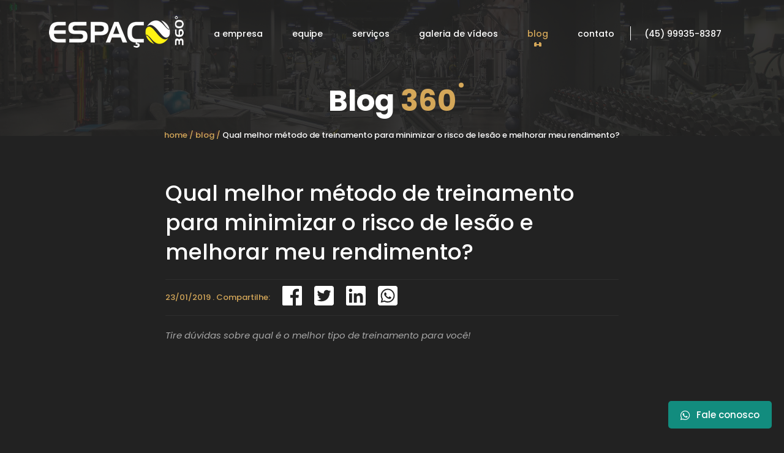

--- FILE ---
content_type: text/html; charset=UTF-8
request_url: https://www.espaco360med.com.br/blog/detalhes/7/qual-melhor-metodo-de-treinamento-para-minimizar-o-risco-de-lesao-e-melhorar-meu-rendimento-
body_size: 6009
content:
<!DOCTYPE html>
<html lang="pt-br">
    <head>
        <meta charset="UTF-8">
        <meta name="viewport" content="width=device-width, initial-scale=1.0">
        <meta http-equiv="X-UA-Compatible" content="ie=edge">

                    <meta name="description" content="Tire dúvidas sobre qual é o melhor tipo de treinamento para você!">
                
        
                    <meta name="keywords" content="academia, espaço 360, pilates, fitness, treinamento funcional, osteopatia, pense fit, nutrição, emagrecimento, Treinamento Físico Funcional">
        
        <title>Qual melhor método de treinamento para minimizar o risco de lesão e melhorar meu rendimento? | Academia Espaço 360</title>

        <!-- Google Tag Manager -->
        <script>(function(w,d,s,l,i){w[l]=w[l]||[];w[l].push({'gtm.start':
        new Date().getTime(),event:'gtm.js'});var f=d.getElementsByTagName(s)[0],
        j=d.createElement(s),dl=l!='dataLayer'?'&l='+l:'';j.async=true;j.src=
        'https://www.googletagmanager.com/gtm.js?id='+i+dl;f.parentNode.insertBefore(j,f);
        })(window,document,'script','dataLayer','GTM-5ZL5CLC');</script>
        <!-- End Google Tag Manager -->

        <meta name="author" content="Trend Mobile | trendmobile.com.br">
		<meta name="google-site-verification" content="XDdkIyEtd06RZjloGaBEC_lzIYa7y_frIHjFnQWj_G8" />
        <!-- Open Graph -->
        <!-- http://qnimate.com/open-graph-protocol-in-facebook/ -->
        <!-- http://ogp.me/ -->
                    <meta property="og:type" content="website" />
            <meta property="og:title" content="Qual melhor método de treinamento para minimizar o risco de lesão e melhorar meu rendimento? | Academia Espaço 360" />
            <meta property="og:site_name" content="Espaço 360°" />
            <meta property="og:url" content="https://www.espaco360med.com.br/blog/detalhes/7/qual-melhor-metodo-de-treinamento-para-minimizar-o-risco-de-lesao-e-melhorar-meu-rendimento-" />
                            <meta property="og:description" content="Tire dúvidas sobre qual é o melhor tipo de treinamento para você!" />
                                        <meta property="og:image" content="https://www.espaco360med.com.br/https://www.espaco360med.com.br/images/blog/main/large/qual-melhor-metodo-de-treinamento-para-minimizar-o-risco-de-lesao-e-melhorar-meu-rendimento-.jpg"> <!--Facebook recomenda pelo menos 1200×630 para aparecer grande -->
                            <link rel="stylesheet" href="https://use.fontawesome.com/releases/v5.8.2/css/all.css" integrity="sha384-oS3vJWv+0UjzBfQzYUhtDYW+Pj2yciDJxpsK1OYPAYjqT085Qq/1cq5FLXAZQ7Ay" crossorigin="anonymous">
        <link href="https://www.espaco360med.com.br/assets/dist/site/images/favicon/apple/apple-icon-57x57.png" rel="apple-touch-icon" sizes="57x57">
        <link href="https://www.espaco360med.com.br/assets/dist/site/images/favicon/apple/apple-icon-60x60.png" rel="apple-touch-icon" sizes="60x60">
        <link href="https://www.espaco360med.com.br/assets/dist/site/images/favicon/apple/apple-icon-72x72.png" rel="apple-touch-icon" sizes="72x72">
        <link href="https://www.espaco360med.com.br/assets/dist/site/images/favicon/apple/apple-icon-76x76.png" rel="apple-touch-icon" sizes="76x76">
        <link href="https://www.espaco360med.com.br/assets/dist/site/images/favicon/apple/apple-icon-114x114.png" rel="apple-touch-icon" sizes="114x114">
        <link href="https://www.espaco360med.com.br/assets/dist/site/images/favicon/apple/apple-icon-120x120.png" rel="apple-touch-icon" sizes="120x120">
        <link href="https://www.espaco360med.com.br/assets/dist/site/images/favicon/apple/apple-icon-144x144.png" rel="apple-touch-icon" sizes="144x144">
        <link href="https://www.espaco360med.com.br/assets/dist/site/images/favicon/apple/apple-icon-152x152.png" rel="apple-touch-icon" sizes="152x152">
        <link href="https://www.espaco360med.com.br/assets/dist/site/images/favicon/apple/apple-icon-180x180.png" rel="apple-touch-icon" sizes="180x180">
        <link href="https://www.espaco360med.com.br/assets/dist/site/images/favicon/android/android-icon-192x192.png" rel="icon" type="image/png" sizes="192x192">
        <link href="https://www.espaco360med.com.br/assets/dist/site/images/favicon/favicon-32x32.png" rel="icon" type="image/png" sizes="32x32">
        <link href="https://www.espaco360med.com.br/assets/dist/site/images/favicon/favicon-96x96.png" rel="icon" type="image/png" sizes="96x96">
        <link href="https://www.espaco360med.com.br/assets/dist/site/images/favicon/favicon-16x16.png" rel="icon" type="image/png" sizes="16x16">
        <link href="https://www.espaco360med.com.br/assets/dist/site/images/favicon/manifest.json" rel="manifest">

        <link rel="stylesheet" href="https://www.espaco360med.com.br/assets/dist/site/stylesheets/stylesheet.css">

        <script>
            var base_url = 'https://www.espaco360med.com.br/';
        </script>
        
        <!--[if lt IE 9]>
            <script src="https://cdn.jsdelivr.net/npm/html5shiv@3.7.3/dist/html5shiv.min.js"></script>
            <script src="https://oss.maxcdn.com/libs/respond.js/1.4.2/respond.min.js"></script>
        <![endif]-->

	
	<!-- Facebook Pixel Code -->
	<script>
	  !function(f,b,e,v,n,t,s)
	  {if(f.fbq)return;n=f.fbq=function(){n.callMethod?
	  n.callMethod.apply(n,arguments):n.queue.push(arguments)};
	  if(!f._fbq)f._fbq=n;n.push=n;n.loaded=!0;n.version='2.0';
	  n.queue=[];t=b.createElement(e);t.async=!0;
	  t.src=v;s=b.getElementsByTagName(e)[0];
	  s.parentNode.insertBefore(t,s)}(window, document,'script',
	  'https://connect.facebook.net/en_US/fbevents.js');
	  fbq('init', '546791749592799');
	  fbq('track', 'PageView');
	</script>
	<noscript><img height="1" width="1" style="display:none"
	  src="https://www.facebook.com/tr?id=546791749592799&ev=PageView&noscript=1"
	/></noscript>
	<!-- End Facebook Pixel Code -->
    </head>
    <body>
        <!-- Google Tag Manager (noscript) -->
        <noscript><iframe src="https://www.googletagmanager.com/ns.html?id=GTM-5ZL5CLC"
        height="0" width="0" style="display:none;visibility:hidden"></iframe></noscript>
        <!-- End Google Tag Manager (noscript) -->
        <div id="wrapper">
            <header id="top" class="pages" style="background-image: url(https://www.espaco360med.com.br/assets/dist/site/images/footer.jpg)">
                <section class="menu">
                    <div class="logo">
                        <a href="https://www.espaco360med.com.br/">
                            <picture class="white">
                                <img src="https://www.espaco360med.com.br/assets/dist/site/images/logo.png" draggable="false" alt="Academia Espaço 360" srcset="https://www.espaco360med.com.br/assets/dist/site/images/logo2x.png 2x">
                            </picture>
                            <picture class="black">
                                <img src="https://www.espaco360med.com.br/assets/dist/site/images/logo-black.png" draggable="false" alt="Academia Espaço 360" srcset="https://www.espaco360med.com.br/assets/dist/site/images/logo-black2x.png 2x">
                            </picture>
                        </a>
                    </div>

                    <nav>
                        <ul>
                                                                                        <li ><a href="https://www.espaco360med.com.br/sobre" title="A empresa">a empresa</a></li>
                                                        <li ><a href="https://www.espaco360med.com.br/equipe" title="Equipe">equipe</a></li>
                            <li ><a href="https://www.espaco360med.com.br/servicos" title="Serviços">serviços</a></li>
                            <li ><a href="https://www.espaco360med.com.br/videos" title="Galeria de vídeos">galeria de vídeos</a></li>
                            <li class="active"><a href="https://www.espaco360med.com.br/blog" title="Blog">blog</a></li>
                                                            <li ><a href="https://www.espaco360med.com.br/contato" title="Contato">contato</a></li>
                                                                                        <li class="tel"><a href="https://api.whatsapp.com/send?phone=5545999358387" target="_blank" title="Entre em contato via Whatsapp">(45) 99935-8387</a></li>
                                                    </ul>
                    </nav>
                    <div class="menu-toggle"></div>
                </section>
                                
                                    <div class="page-info">
                        <h1>Blog <strong>360</strong></h1>

                        <div class="breadcrumbs">
                            <a href='https://www.espaco360med.com.br/'>home /</a> <a href='https://www.espaco360med.com.br/blog'>blog /</a> Qual melhor método de treinamento para minimizar o risco de lesão e melhorar meu rendimento?                        </div>
                    </div>
                            </header><section class="blog page-content">
    <div class="blog-content">
        <div class="blog-page--main">
            <div class="blog-main--header">
                <h2>Qual melhor método de treinamento para minimizar o risco de lesão e melhorar meu rendimento?</h2>
                <div class="blog-main--meta">
                    <div class="share">
                        <span>23/01/2019 . Compartilhe:</span>
                        <a target="_blank" href="https://www.facebook.com/sharer.php?u=https://www.espaco360med.com.br/blog/detalhes/7/qual-melhor-metodo-de-treinamento-para-minimizar-o-risco-de-lesao-e-melhorar-meu-rendimento-"><img src="https://www.espaco360med.com.br/assets/dist/site/images/facebook.svg" alt="Facebook"></a>
                        <a target="_blank" href="https://twitter.com/intent/tweet?url=https://www.espaco360med.com.br/blog/detalhes/7/qual-melhor-metodo-de-treinamento-para-minimizar-o-risco-de-lesao-e-melhorar-meu-rendimento-&text=Qual melhor método de treinamento para minimizar o risco de lesão e melhorar meu rendimento?"><img src="https://www.espaco360med.com.br/assets/dist/site/images/twitter-square.svg" alt="Twitter"></a>
                        <a target="_blank" href="https://www.linkedin.com/shareArticle?mini=true&url=https://www.espaco360med.com.br/blog/detalhes/7/qual-melhor-metodo-de-treinamento-para-minimizar-o-risco-de-lesao-e-melhorar-meu-rendimento-&title=Qual melhor método de treinamento para minimizar o risco de lesão e melhorar meu rendimento?&source=https://www.espaco360med.com.br/blog/detalhes/7/qual-melhor-metodo-de-treinamento-para-minimizar-o-risco-de-lesao-e-melhorar-meu-rendimento-"><img src="https://www.espaco360med.com.br/assets/dist/site/images/linkedin.svg" alt="LinkedIn"></a>
                        <a target="_blank" href="https://api.whatsapp.com/send?text=https://www.espaco360med.com.br/blog/detalhes/7/qual-melhor-metodo-de-treinamento-para-minimizar-o-risco-de-lesao-e-melhorar-meu-rendimento-"><img src="https://www.espaco360med.com.br/assets/dist/site/images/whatsapp-color.svg" alt="LinkedIn"></a>
                    </div>
                </div>
                <p>Tire dúvidas sobre qual é o melhor tipo de treinamento para você!</p>
            </div>

            <div class="blog-main--content">
                                    <picture>
                        <source srcset="https://www.espaco360med.com.br/images/blog/main/large/qual-melhor-metodo-de-treinamento-para-minimizar-o-risco-de-lesao-e-melhorar-meu-rendimento-.jpg" media="(max-width: 768px)">
                        <img src="https://www.espaco360med.com.br/images/blog/main/large/qual-melhor-metodo-de-treinamento-para-minimizar-o-risco-de-lesao-e-melhorar-meu-rendimento-.jpg" class="blog-main--image" alt="Qual melhor método de treinamento para minimizar o risco de lesão e melhorar meu rendimento?" draggable="false">
                    </picture>
                
                <p>Hoje em dia existem inúmeras opções de tipos de treinamento para quem está decidido a começar&nbsp; á realizar&nbsp; Exercício Físico. A partir do momento que buscamos a modalidade&nbsp; mais indicada para atingir nossos objetivos&nbsp; surgem algumas dúvidas. Que tipo de treino é melhor pra mim? Será que essa metodologia de treinamento vai fazer com que eu alcance meus objetivos? Como devo treinar para melhorar meu desempenho no esporte que pratico? Naturalmente estas são dúvidas muito comuns.</p><p>Pra quem gosta de jogar uma pelada ou o voleibol&nbsp; no final de semana, ou mesmo dar uma corrida ou uma pedalada de vez em quando e não quer correr risco de se machucar, o Treinamento Físico Funcional é uma boa pedida. Por ser um treinamento dinâmico e variado, que trabalha o corpo em vários planos de movimento, com deslocamentos, saltos, unindo trabalhos de força e de potência, ele&nbsp; utiliza movimentos que se assemelham muito aos movimentos realizados nos esportes. E claro que quanto mais individualizado for seu treinamento, mais rápido seus objetivos serão alcançados.</p><p>Sempre lembrando que independentemente da metodologia de treino realizada, seja ela a musculação, H.I.I.T, CrossFit, o importante é prática regular de atividade física!</p>                                            </div>

            <div class="blog-main--header">
                <div class="blog-main--meta">
                    <div class="share">
                        <span>23/01/2019 . Compartilhe:</span>
                        <a target="_blank" href="https://www.facebook.com/sharer.php?u=https://www.espaco360med.com.br/blog/detalhes/7/qual-melhor-metodo-de-treinamento-para-minimizar-o-risco-de-lesao-e-melhorar-meu-rendimento-"><img src="https://www.espaco360med.com.br/assets/dist/site/images/facebook.svg" alt="Facebook"></a>
                        <a target="_blank" href="https://twitter.com/intent/tweet?url=https://www.espaco360med.com.br/blog/detalhes/7/qual-melhor-metodo-de-treinamento-para-minimizar-o-risco-de-lesao-e-melhorar-meu-rendimento-&text=Qual melhor método de treinamento para minimizar o risco de lesão e melhorar meu rendimento?"><img src="https://www.espaco360med.com.br/assets/dist/site/images/twitter-square.svg" alt="Twitter"></a>
                        <a target="_blank" href="https://www.linkedin.com/shareArticle?mini=true&url=https://www.espaco360med.com.br/blog/detalhes/7/qual-melhor-metodo-de-treinamento-para-minimizar-o-risco-de-lesao-e-melhorar-meu-rendimento-&title=Qual melhor método de treinamento para minimizar o risco de lesão e melhorar meu rendimento?&source=https://www.espaco360med.com.br/blog/detalhes/7/qual-melhor-metodo-de-treinamento-para-minimizar-o-risco-de-lesao-e-melhorar-meu-rendimento-"><img src="https://www.espaco360med.com.br/assets/dist/site/images/linkedin.svg" alt="LinkedIn"></a>
                        <a target="_blank" href="https://api.whatsapp.com/send?text=https://www.espaco360med.com.br/blog/detalhes/7/qual-melhor-metodo-de-treinamento-para-minimizar-o-risco-de-lesao-e-melhorar-meu-rendimento-"><img src="https://www.espaco360med.com.br/assets/dist/site/images/whatsapp-color.svg" alt="LinkedIn"></a>
                    </div>
                </div>
            </div>
        </div>
    </div>
</section>
    <section class="blog-home blog-page">
        <h2 class="item-title">Leia <strong>também</strong></h2>

        <div class="blog-list">
                            <div class="blog-item">
                    <div class="blog-item--image">
                        <a href="https://www.espaco360med.com.br/blog/detalhes/34/voce-tem-um-objetivo-claro-" title="Ler postagem: Você tem um objetivo claro?">
                            <img src="https://www.espaco360med.com.br/images/blog/main/medium/voce-tem-um-objetivo-claro-.jpg" alt="Você tem um objetivo claro?" draggable="false">
                        </a>
                    </div>
                    <div class="blog-item--tags">
                                                    <a href="https://www.espaco360med.com.br/blog?categoria=3" title="Ver todas postagens relacionadas à categoria Pilates">Pilates</a>
                                                    <a href="https://www.espaco360med.com.br/blog?categoria=4" title="Ver todas postagens relacionadas à categoria Treinamento Físico Funcional">Treinamento Físico Funcional</a>
                                            </div>
                    <div class="blog-item--description">
                        <a href="https://www.espaco360med.com.br/blog/detalhes/34/voce-tem-um-objetivo-claro-" title="Ler postagem: Você tem um objetivo claro?">
                            <span>04/08/2020</span>
                            <strong>Você tem um objetivo claro?</strong>
                        </a>
                    </div>
                </div>
                            <div class="blog-item">
                    <div class="blog-item--image">
                        <a href="https://www.espaco360med.com.br/blog/detalhes/33/por-que-treinamento-funcional-" title="Ler postagem: Por que Treinamento Funcional?">
                            <img src="https://www.espaco360med.com.br/images/blog/main/medium/por-que-treinamento-funcional-.jpg" alt="Por que Treinamento Funcional?" draggable="false">
                        </a>
                    </div>
                    <div class="blog-item--tags">
                                                    <a href="https://www.espaco360med.com.br/blog?categoria=4" title="Ver todas postagens relacionadas à categoria Treinamento Físico Funcional">Treinamento Físico Funcional</a>
                                            </div>
                    <div class="blog-item--description">
                        <a href="https://www.espaco360med.com.br/blog/detalhes/33/por-que-treinamento-funcional-" title="Ler postagem: Por que Treinamento Funcional?">
                            <span>29/07/2020</span>
                            <strong>Por que Treinamento Funcional?</strong>
                        </a>
                    </div>
                </div>
                            <div class="blog-item">
                    <div class="blog-item--image">
                        <a href="https://www.espaco360med.com.br/blog/detalhes/26/casal-que-treina-junto-fortalece-os-musculos-e-a-relacao" title="Ler postagem: Casal que treina junto fortalece os músculos e a relação">
                            <img src="https://www.espaco360med.com.br/images/blog/main/medium/casal-que-treina-junto-fortalece-os-musculos-e-a-relacao.jpg" alt="Casal que treina junto fortalece os músculos e a relação" draggable="false">
                        </a>
                    </div>
                    <div class="blog-item--tags">
                                                    <a href="https://www.espaco360med.com.br/blog?categoria=4" title="Ver todas postagens relacionadas à categoria Treinamento Físico Funcional">Treinamento Físico Funcional</a>
                                            </div>
                    <div class="blog-item--description">
                        <a href="https://www.espaco360med.com.br/blog/detalhes/26/casal-que-treina-junto-fortalece-os-musculos-e-a-relacao" title="Ler postagem: Casal que treina junto fortalece os músculos e a relação">
                            <span>16/10/2019</span>
                            <strong>Casal que treina junto fortalece os músculos e a relação</strong>
                        </a>
                    </div>
                </div>
                            <div class="blog-item">
                    <div class="blog-item--image">
                        <a href="https://www.espaco360med.com.br/blog/detalhes/15/e-possivel-ganhar-massa-muscular-com-o-treinamento-funcional-" title="Ler postagem: É possível ganhar massa muscular com o treinamento funcional?">
                            <img src="https://www.espaco360med.com.br/images/blog/main/medium/e-possivel-ganhar-massa-muscular-com-o-treinamento-funcional-.jpg" alt="É possível ganhar massa muscular com o treinamento funcional?" draggable="false">
                        </a>
                    </div>
                    <div class="blog-item--tags">
                                                    <a href="https://www.espaco360med.com.br/blog?categoria=4" title="Ver todas postagens relacionadas à categoria Treinamento Físico Funcional">Treinamento Físico Funcional</a>
                                            </div>
                    <div class="blog-item--description">
                        <a href="https://www.espaco360med.com.br/blog/detalhes/15/e-possivel-ganhar-massa-muscular-com-o-treinamento-funcional-" title="Ler postagem: É possível ganhar massa muscular com o treinamento funcional?">
                            <span>31/07/2019</span>
                            <strong>É possível ganhar massa muscular com o treinamento funcional?</strong>
                        </a>
                    </div>
                </div>
                            <div class="blog-item">
                    <div class="blog-item--image">
                        <a href="https://www.espaco360med.com.br/blog/detalhes/11/o-treinamento-funcional-emagrece-" title="Ler postagem: O treinamento funcional emagrece?">
                            <img src="https://www.espaco360med.com.br/images/blog/main/medium/o-treinamento-funcional-emagrece-.jpg" alt="O treinamento funcional emagrece?" draggable="false">
                        </a>
                    </div>
                    <div class="blog-item--tags">
                                                    <a href="https://www.espaco360med.com.br/blog?categoria=4" title="Ver todas postagens relacionadas à categoria Treinamento Físico Funcional">Treinamento Físico Funcional</a>
                                            </div>
                    <div class="blog-item--description">
                        <a href="https://www.espaco360med.com.br/blog/detalhes/11/o-treinamento-funcional-emagrece-" title="Ler postagem: O treinamento funcional emagrece?">
                            <span>26/06/2019</span>
                            <strong>O treinamento funcional emagrece?</strong>
                        </a>
                    </div>
                </div>
                            <div class="blog-item">
                    <div class="blog-item--image">
                        <a href="https://www.espaco360med.com.br/blog/detalhes/6/entenda-por-que-seu-esporte-favorito-pode-trazer-risco-para-sua-saude-" title="Ler postagem: Entenda por que seu esporte favorito pode trazer risco para sua saúde?">
                            <img src="https://www.espaco360med.com.br/images/blog/main/medium/entenda-por-que-seu-esporte-favorito-pode-trazer-risco-para-sua-saude-.jpg" alt="Entenda por que seu esporte favorito pode trazer risco para sua saúde?" draggable="false">
                        </a>
                    </div>
                    <div class="blog-item--tags">
                                                    <a href="https://www.espaco360med.com.br/blog?categoria=4" title="Ver todas postagens relacionadas à categoria Treinamento Físico Funcional">Treinamento Físico Funcional</a>
                                            </div>
                    <div class="blog-item--description">
                        <a href="https://www.espaco360med.com.br/blog/detalhes/6/entenda-por-que-seu-esporte-favorito-pode-trazer-risco-para-sua-saude-" title="Ler postagem: Entenda por que seu esporte favorito pode trazer risco para sua saúde?">
                            <span>16/01/2019</span>
                            <strong>Entenda por que seu esporte favorito pode trazer risco para sua saúde?</strong>
                        </a>
                    </div>
                </div>
                            <div class="blog-item">
                    <div class="blog-item--image">
                        <a href="https://www.espaco360med.com.br/blog/detalhes/5/9-fatos-que-farao-voce-incluir-o-levantamento-terra-no-seu-treino-" title="Ler postagem: 9 fatos que farão você incluir o Levantamento Terra no seu treino!">
                            <img src="https://www.espaco360med.com.br/images/blog/main/medium/10-fatos-que-farao-voce-incluir-o-levantamento-terra-no-seu-treino-.jpg" alt="9 fatos que farão você incluir o Levantamento Terra no seu treino!" draggable="false">
                        </a>
                    </div>
                    <div class="blog-item--tags">
                                                    <a href="https://www.espaco360med.com.br/blog?categoria=4" title="Ver todas postagens relacionadas à categoria Treinamento Físico Funcional">Treinamento Físico Funcional</a>
                                            </div>
                    <div class="blog-item--description">
                        <a href="https://www.espaco360med.com.br/blog/detalhes/5/9-fatos-que-farao-voce-incluir-o-levantamento-terra-no-seu-treino-" title="Ler postagem: 9 fatos que farão você incluir o Levantamento Terra no seu treino!">
                            <span>08/10/2018</span>
                            <strong>9 fatos que farão você incluir o Levantamento Terra no seu treino!</strong>
                        </a>
                    </div>
                </div>
                            <div class="blog-item">
                    <div class="blog-item--image">
                        <a href="https://www.espaco360med.com.br/blog/detalhes/3/entenda-a-importancia-de-treinar-com-um-personal-trainer-" title="Ler postagem: Entenda a importância de treinar com um Personal Trainer!">
                            <img src="https://www.espaco360med.com.br/images/blog/main/medium/entenda-a-importancia-de-treinar-com-um-personal-trainer-.jpg" alt="Entenda a importância de treinar com um Personal Trainer!" draggable="false">
                        </a>
                    </div>
                    <div class="blog-item--tags">
                                                    <a href="https://www.espaco360med.com.br/blog?categoria=4" title="Ver todas postagens relacionadas à categoria Treinamento Físico Funcional">Treinamento Físico Funcional</a>
                                            </div>
                    <div class="blog-item--description">
                        <a href="https://www.espaco360med.com.br/blog/detalhes/3/entenda-a-importancia-de-treinar-com-um-personal-trainer-" title="Ler postagem: Entenda a importância de treinar com um Personal Trainer!">
                            <span>18/07/2018</span>
                            <strong>Entenda a importância de treinar com um Personal Trainer!</strong>
                        </a>
                    </div>
                </div>
                    </div>
    </section>
    <section class="call">
    <div class="call-image">
        <picture>
            <source srcset="https://www.espaco360med.com.br/images/call/mobile/-p-vamos-agendar-uma-aula-experimental-strong-gratuita-strong--p-1.jpg" media="(max-width: 768px)">
            <img src="https://www.espaco360med.com.br/images/call/desktop/-p-vamos-agendar-uma-aula-experimental-strong-gratuita-strong--p-1.jpg" draggable="false" alt="Chamada">
        </picture>
    </div>
    <div class="call-content" style="background-color:rgba(60, 80, 82, 0.51)">
        <div>
            <h2 class="item-title">Vamos agendar uma aula experimental <strong>gratuita</strong>?</h2>
            <p>Entre em contato conosco agora mesmo e agende uma aula!</p>
            <a href="https://www.espaco360med.com.br/contato" class="button light">Tenho interesse!</a>
        </div>
    </div>
</section><script type="application/ld+json">
    {
    "@context": "http://schema.org",
    "@type": "BreadcrumbList",
    "itemListElement": [{
    "@type": "ListItem",
    "position": 1,
    "item": {
    "@id": "https://www.espaco360med.com.br/",
    "name": "home"
    }
    },{
    "@type": "ListItem",
    "position": 2,
    "item": {
    "@id": "https://www.espaco360med.com.br/blog",
    "name": "blog"
    }
    },{
    "@type": "ListItem",
    "position": 3,
    "item": {
    "@id": "https://www.espaco360med.com.br/blog/7/qual-melhor-metodo-de-treinamento-para-minimizar-o-risco-de-lesao-e-melhorar-meu-rendimento-",
    "name": "qual melhor método de treinamento para minimizar o risco de lesão e melhorar meu rendimento?"
    }
    }
    ]
    }
</script><footer class="footer" style="background-image: url(https://www.espaco360med.com.br/assets/dist/site/images/footer.jpg)">
    <div class="footer-holder" style="background-color: rgba(32, 32, 32, .9)">
        <ul class="footer-menu">
                            <li><a href="https://www.espaco360med.com.br/sobre" title="A empresa">a empresa</a></li>
                        <li><a href="https://www.espaco360med.com.br/equipe" title="Equipe">equipe</a></li>
            <li><a href="https://www.espaco360med.com.br/servicos" title="Serviços">serviços</a></li>
            <li><a href="https://www.espaco360med.com.br/depoimentos" title="Depoimentos">depoimentos</a></li>
            <li><a href="https://www.espaco360med.com.br/videos" title="Galeria de vídeos">galeria de vídeos</a></li>
            <li><a href="https://www.espaco360med.com.br/blog" title="Blog">blog</a></li>
                            <li><a href="https://www.espaco360med.com.br/contato" title="Contato">contato</a></li>
                        <li><a href="#top" class="nav-link" title="Voltar ao topo">voltar ao topo</a></li>
        </ul>
                    <div class="footer-items">
                <div class="footer-item">
                    <h2>atendimento</h2>
                    <p>Segunda à Sexta das 6:00 as 21:00</p>                                                                <p><a href="https://api.whatsapp.com/send?phone=5545999358387"><img src="https://www.espaco360med.com.br/assets/dist/site/images/whatsapp.svg" alt="Whatsapp" draggable="false">(45) 99935-8387</a></p>
                                                                <p><a href="https://api.whatsapp.com/send?phone=5545999338268"><img src="https://www.espaco360med.com.br/assets/dist/site/images/whatsapp.svg" alt="Whatsapp" draggable="false">(45) 99933-8268</a></p>
                                    </div>

                <div class="footer-item">
                    <h2>endereço</h2>
                    <p>Avenida Brasilia 2791</p>
                    <p>Cidade Alta, Medianeira - Paraná</p>
                    <p>CEP 85.884-000</p>
                                            <p><a href="https://www.google.com.br/maps/place/Espa%C3%A7o+360%C2%B0/@-25.3045703,-54.0909683,587m/data=!3m1!1e3!4m5!3m4!1s0x0:0x1769a9e3d7c302c5!8m2!3d-25.3041699!4d-54.0903815" target="_blank">Ver endereço no mapa</a></p>
                                    </div>

                <div class="footer-item">
                    <h2>espaço 360</h2>
                    <div class="social">
                                                    <a href="https://www.facebook.com/espaco360medianeira/" target="_blank"><img src="https://www.espaco360med.com.br/assets/dist/site/images/facebook.svg" alt="Facebook"></a>
                                                                                                    <a href="https://www.instagram.com/espaco360/" target="_blank"><img src="https://www.espaco360med.com.br/assets/dist/site/images/instagram.svg" alt="Instagram"></a>
                                                                                                    <a href="https://www.youtube.com/channel/UCbxowXylez8Sjt1cAftBPQg?view_as=subscriber" target="_blank"><img src="https://www.espaco360med.com.br/assets/dist/site/images/youtube.svg" alt="Youtube"></a>
                                            </div>
                    <p><a href="mailto:espaco360@hotmail.com">espaco360@hotmail.com</a></p>
                                            <p><a href="mailto:camilagrow@hotmail.com">camilagrow@hotmail.com</a></p>
                                    </div>
            </div>
        
        <div class="footer-info">
            <p>Copyright © 2018 - 2026 . Todos direitos reservados 
                                    - <a href="https://www.espaco360med.com.br/privacidade" title="Política de privacidade">Política de privacidade</a>
                            </p>
            <p><a class="dev" href="http://trendmobile.com.br" target="_blank" title="Desenvolvido por Trend Mobile">Desenvolvido por <img src="https://www.espaco360med.com.br/assets/dist/site/images/firma.svg" alt="Trend"></a></p>
        </div>
    </div>
</footer>
<style>
    .whatsapp-fixed-contact{position:fixed;bottom:20px;right:20px;display:flex;height:45px;padding:0 20px;align-items:center;background-color:#128c7e;color:#fff;font-size:15px;border-radius:5px;z-index:999;transition:background-color .3s}.whatsapp-fixed-contact i{margin-right:10px;font-size:18px}.whatsapp-fixed-contact:hover{background-color:#075e54;color:#fff}
</style>
<a class="whatsapp-fixed-contact" href="https://api.whatsapp.com/send?phone=554599358387&text=Olá, estou entrando em contato vindo do site espaco360med.com.br!" target="_blank">
	<i class="fab fa-whatsapp"></i>
	Fale conosco
</a>
</div>
<script src='https://www.google.com/recaptcha/api.js'></script>
<script src="https://www.espaco360med.com.br/assets/dist/site/javascripts/jquery.js"></script>
<script src="https://www.espaco360med.com.br/assets/dist/site/javascripts/slick.js"></script>
<script src="https://www.espaco360med.com.br/assets/dist/site/javascripts/fancybox.js"></script>
<script src="https://www.espaco360med.com.br/assets/dist/site/javascripts/waypoints.js"></script>
<script src="https://www.espaco360med.com.br/assets/dist/site/javascripts/jquery.inputmask.min.js"></script>
<script src="https://www.espaco360med.com.br/assets/dist/site/javascripts/tools.js"></script>
</body>
</html>

--- FILE ---
content_type: text/css
request_url: https://www.espaco360med.com.br/assets/dist/site/stylesheets/stylesheet.css
body_size: 11567
content:
@import url(https://fonts.googleapis.com/css?family=Poppins:400,400i,500,700,800);body.compensate-for-scrollbar{overflow:hidden}.fancybox-active{height:auto}.fancybox-is-hidden{left:-9999px;margin:0;position:absolute!important;top:-9999px;visibility:hidden}.fancybox-container{-webkit-backface-visibility:hidden;backface-visibility:hidden;font-family:-apple-system,BlinkMacSystemFont,'Segoe UI',Roboto,'Helvetica Neue',Arial,sans-serif,'Apple Color Emoji','Segoe UI Emoji','Segoe UI Symbol';height:100%;left:0;position:fixed;-webkit-tap-highlight-color:transparent;top:0;-webkit-transform:translateZ(0);transform:translateZ(0);width:100%;z-index:99992}.fancybox-container *{box-sizing:border-box}.fancybox-bg,.fancybox-inner,.fancybox-outer,.fancybox-stage{bottom:0;left:0;position:absolute;right:0;top:0}.fancybox-outer{-webkit-overflow-scrolling:touch;overflow-y:auto}.fancybox-bg{background:#1e1e1e;opacity:0;transition-duration:inherit;transition-property:opacity;transition-timing-function:cubic-bezier(.47,0,.74,.71)}.fancybox-is-open .fancybox-bg{opacity:.87;transition-timing-function:cubic-bezier(.22,.61,.36,1)}.fancybox-caption,.fancybox-infobar,.fancybox-navigation .fancybox-button,.fancybox-toolbar{direction:ltr;opacity:0;position:absolute;transition:opacity .25s,visibility 0s linear .25s;visibility:hidden;z-index:99997}.fancybox-show-caption .fancybox-caption,.fancybox-show-infobar .fancybox-infobar,.fancybox-show-nav .fancybox-navigation .fancybox-button,.fancybox-show-toolbar .fancybox-toolbar{opacity:1;transition:opacity .25s,visibility 0s;visibility:visible}.fancybox-infobar{color:#ccc;font-size:13px;-webkit-font-smoothing:subpixel-antialiased;height:44px;left:0;line-height:44px;min-width:44px;mix-blend-mode:difference;padding:0 10px;pointer-events:none;text-align:center;top:0;-webkit-touch-callout:none;-webkit-user-select:none;-moz-user-select:none;-ms-user-select:none;user-select:none}.fancybox-toolbar{right:0;top:0}.fancybox-stage{direction:ltr;overflow:visible;-webkit-transform:translate3d(0,0,0);z-index:99994}.fancybox-is-open .fancybox-stage{overflow:hidden}.fancybox-slide{-webkit-backface-visibility:hidden;backface-visibility:hidden;display:none;height:100%;left:0;outline:0;overflow:auto;-webkit-overflow-scrolling:touch;padding:44px;position:absolute;text-align:center;top:0;transition-property:opacity,-webkit-transform;transition-property:transform,opacity;transition-property:transform,opacity,-webkit-transform;white-space:normal;width:100%;z-index:99994}.fancybox-slide::before{content:'';display:inline-block;height:100%;margin-right:-.25em;vertical-align:middle;width:0}.fancybox-is-sliding .fancybox-slide,.fancybox-slide--current,.fancybox-slide--next,.fancybox-slide--previous{display:block}.fancybox-slide--next{z-index:99995}.fancybox-slide--image{overflow:visible;padding:44px 0}.fancybox-slide--image::before{display:none}.fancybox-slide--html{padding:6px 6px 0 6px}.fancybox-slide--iframe{padding:44px 44px 0}.fancybox-content{background:#fff;display:inline-block;margin:0 0 6px 0;max-width:100%;overflow:auto;padding:0;padding:24px;position:relative;text-align:left;vertical-align:middle}.fancybox-slide--image .fancybox-content{-webkit-animation-timing-function:cubic-bezier(.5,0,.14,1);animation-timing-function:cubic-bezier(.5,0,.14,1);-webkit-backface-visibility:hidden;backface-visibility:hidden;background:0 0;background-repeat:no-repeat;background-size:100% 100%;left:0;margin:0;max-width:none;overflow:visible;padding:0;position:absolute;top:0;-webkit-transform-origin:top left;-ms-transform-origin:top left;transform-origin:top left;transition-property:opacity,-webkit-transform;transition-property:transform,opacity;transition-property:transform,opacity,-webkit-transform;-webkit-user-select:none;-moz-user-select:none;-ms-user-select:none;user-select:none;z-index:99995}.fancybox-can-zoomOut .fancybox-content{cursor:-webkit-zoom-out;cursor:zoom-out}.fancybox-can-zoomIn .fancybox-content{cursor:-webkit-zoom-in;cursor:zoom-in}.fancybox-can-drag .fancybox-content{cursor:-webkit-grab;cursor:grab}.fancybox-is-dragging .fancybox-content{cursor:-webkit-grabbing;cursor:grabbing}.fancybox-container [data-selectable=true]{cursor:text}.fancybox-image,.fancybox-spaceball{background:0 0;border:0;height:100%;left:0;margin:0;max-height:none;max-width:none;padding:0;position:absolute;top:0;-webkit-user-select:none;-moz-user-select:none;-ms-user-select:none;user-select:none;width:100%}.fancybox-spaceball{z-index:1}.fancybox-slide--html .fancybox-content{margin-bottom:6px}.fancybox-slide--iframe .fancybox-content,.fancybox-slide--map .fancybox-content,.fancybox-slide--video .fancybox-content{height:100%;margin:0;overflow:visible;padding:0;width:100%}.fancybox-slide--video .fancybox-content{background:#000}.fancybox-slide--map .fancybox-content{background:#e5e3df}.fancybox-slide--iframe .fancybox-content{background:#fff;height:calc(100% - 44px);margin-bottom:44px}.fancybox-iframe,.fancybox-video{background:0 0;border:0;height:100%;margin:0;overflow:hidden;padding:0;width:100%}.fancybox-iframe{vertical-align:top}.fancybox-error{background:#fff;cursor:default;max-width:400px;padding:40px;width:100%}.fancybox-error p{color:#444;font-size:16px;line-height:20px;margin:0;padding:0}.fancybox-button{background:rgba(30,30,30,.6);border:0;border-radius:0;cursor:pointer;display:inline-block;height:44px;margin:0;outline:0;padding:10px;transition:color .2s;vertical-align:top;width:44px}.fancybox-button,.fancybox-button:link,.fancybox-button:visited{color:#ccc}.fancybox-button:focus,.fancybox-button:hover{color:#fff}.fancybox-button.disabled,.fancybox-button.disabled:hover,.fancybox-button[disabled],.fancybox-button[disabled]:hover{color:#888;cursor:default}.fancybox-button svg{display:block;overflow:visible;position:relative;shape-rendering:geometricPrecision}.fancybox-button svg path{fill:transparent;stroke:currentColor;stroke-linejoin:round;stroke-width:3}.fancybox-button--play svg path:nth-child(2){display:none}.fancybox-button--pause svg path:nth-child(1){display:none}.fancybox-button--play svg path,.fancybox-button--share svg path,.fancybox-button--thumbs svg path{fill:currentColor}.fancybox-button--share svg path{stroke-width:1}.fancybox-navigation .fancybox-button{height:38px;opacity:0;padding:6px;position:absolute;top:50%;width:38px}.fancybox-show-nav .fancybox-navigation .fancybox-button{transition:opacity .25s,visibility 0s,color .25s}.fancybox-navigation .fancybox-button::after{content:'';left:-25px;padding:50px;position:absolute;top:-25px}.fancybox-navigation .fancybox-button--arrow_left{left:6px}.fancybox-navigation .fancybox-button--arrow_right{right:6px}.fancybox-close-small{background:0 0;border:0;border-radius:0;color:#555;cursor:pointer;height:44px;margin:0;padding:6px;position:absolute;right:0;top:0;width:44px;z-index:10}.fancybox-close-small svg{fill:transparent;opacity:.8;stroke:currentColor;stroke-width:1.5;transition:stroke .1s}.fancybox-close-small:focus{outline:0}.fancybox-close-small:hover svg{opacity:1}.fancybox-slide--iframe .fancybox-close-small,.fancybox-slide--image .fancybox-close-small,.fancybox-slide--video .fancybox-close-small{color:#ccc;padding:5px;right:-12px;top:-44px}.fancybox-slide--iframe .fancybox-close-small:hover svg,.fancybox-slide--image .fancybox-close-small:hover svg,.fancybox-slide--video .fancybox-close-small:hover svg{background:0 0;color:#fff}.fancybox-is-scaling .fancybox-close-small,.fancybox-is-zoomable.fancybox-can-drag .fancybox-close-small{display:none}.fancybox-caption{bottom:0;color:#fff;font-size:14px;font-weight:400;left:0;line-height:1.5;padding:25px 44px 25px 44px;right:0}.fancybox-caption::before{background-image:url([data-uri]);background-repeat:repeat-x;background-size:contain;bottom:0;content:'';display:block;left:0;pointer-events:none;position:absolute;right:0;top:-25px;z-index:-1}.fancybox-caption::after{border-bottom:1px solid rgba(255,255,255,.3);content:'';display:block;left:44px;position:absolute;right:44px;top:0}.fancybox-caption a,.fancybox-caption a:link,.fancybox-caption a:visited{color:#ccc;text-decoration:none}.fancybox-caption a:hover{color:#fff;text-decoration:underline}.fancybox-loading{-webkit-animation:fancybox-rotate .8s infinite linear;animation:fancybox-rotate .8s infinite linear;background:0 0;border:6px solid rgba(100,100,100,.5);border-radius:100%;border-top-color:#fff;height:60px;left:50%;margin:-30px 0 0 -30px;opacity:.6;padding:0;position:absolute;top:50%;width:60px;z-index:99999}@-webkit-keyframes fancybox-rotate{from{-webkit-transform:rotate(0);transform:rotate(0)}to{-webkit-transform:rotate(359deg);transform:rotate(359deg)}}@keyframes fancybox-rotate{from{-webkit-transform:rotate(0);transform:rotate(0)}to{-webkit-transform:rotate(359deg);transform:rotate(359deg)}}.fancybox-animated{transition-timing-function:cubic-bezier(0,0,.25,1)}.fancybox-fx-slide.fancybox-slide--previous{opacity:0;-webkit-transform:translate3d(-100%,0,0);transform:translate3d(-100%,0,0)}.fancybox-fx-slide.fancybox-slide--next{opacity:0;-webkit-transform:translate3d(100%,0,0);transform:translate3d(100%,0,0)}.fancybox-fx-slide.fancybox-slide--current{opacity:1;-webkit-transform:translate3d(0,0,0);transform:translate3d(0,0,0)}.fancybox-fx-fade.fancybox-slide--next,.fancybox-fx-fade.fancybox-slide--previous{opacity:0;transition-timing-function:cubic-bezier(.19,1,.22,1)}.fancybox-fx-fade.fancybox-slide--current{opacity:1}.fancybox-fx-zoom-in-out.fancybox-slide--previous{opacity:0;-webkit-transform:scale3d(1.5,1.5,1.5);transform:scale3d(1.5,1.5,1.5)}.fancybox-fx-zoom-in-out.fancybox-slide--next{opacity:0;-webkit-transform:scale3d(.5,.5,.5);transform:scale3d(.5,.5,.5)}.fancybox-fx-zoom-in-out.fancybox-slide--current{opacity:1;-webkit-transform:scale3d(1,1,1);transform:scale3d(1,1,1)}.fancybox-fx-rotate.fancybox-slide--previous{opacity:0;-webkit-transform:rotate(-360deg);-ms-transform:rotate(-360deg);transform:rotate(-360deg)}.fancybox-fx-rotate.fancybox-slide--next{opacity:0;-webkit-transform:rotate(360deg);-ms-transform:rotate(360deg);transform:rotate(360deg)}.fancybox-fx-rotate.fancybox-slide--current{opacity:1;-webkit-transform:rotate(0);-ms-transform:rotate(0);transform:rotate(0)}.fancybox-fx-circular.fancybox-slide--previous{opacity:0;-webkit-transform:scale3d(0,0,0) translate3d(-100%,0,0);transform:scale3d(0,0,0) translate3d(-100%,0,0)}.fancybox-fx-circular.fancybox-slide--next{opacity:0;-webkit-transform:scale3d(0,0,0) translate3d(100%,0,0);transform:scale3d(0,0,0) translate3d(100%,0,0)}.fancybox-fx-circular.fancybox-slide--current{opacity:1;-webkit-transform:scale3d(1,1,1) translate3d(0,0,0);transform:scale3d(1,1,1) translate3d(0,0,0)}.fancybox-fx-tube.fancybox-slide--previous{-webkit-transform:translate3d(-100%,0,0) scale(.1) skew(-10deg);transform:translate3d(-100%,0,0) scale(.1) skew(-10deg)}.fancybox-fx-tube.fancybox-slide--next{-webkit-transform:translate3d(100%,0,0) scale(.1) skew(10deg);transform:translate3d(100%,0,0) scale(.1) skew(10deg)}.fancybox-fx-tube.fancybox-slide--current{-webkit-transform:translate3d(0,0,0) scale(1);transform:translate3d(0,0,0) scale(1)}.fancybox-share{background:#f4f4f4;border-radius:3px;max-width:90%;padding:30px;text-align:center}.fancybox-share h1{color:#222;font-size:35px;font-weight:700;margin:0 0 20px 0}.fancybox-share p{margin:0;padding:0}.fancybox-share__button{border:0;border-radius:3px;display:inline-block;font-size:14px;font-weight:700;line-height:40px;margin:0 5px 10px 5px;min-width:130px;padding:0 15px;text-decoration:none;transition:all .2s;-webkit-user-select:none;-moz-user-select:none;-ms-user-select:none;user-select:none;white-space:nowrap}.fancybox-share__button:link,.fancybox-share__button:visited{color:#fff}.fancybox-share__button:hover{text-decoration:none}.fancybox-share__button--fb{background:#3b5998}.fancybox-share__button--fb:hover{background:#344e86}.fancybox-share__button--pt{background:#bd081d}.fancybox-share__button--pt:hover{background:#aa0719}.fancybox-share__button--tw{background:#1da1f2}.fancybox-share__button--tw:hover{background:#0d95e8}.fancybox-share__button svg{height:25px;margin-right:7px;position:relative;top:-1px;vertical-align:middle;width:25px}.fancybox-share__button svg path{fill:#fff}.fancybox-share__input{background:0 0;border:0;border-bottom:1px solid #d7d7d7;border-radius:0;color:#5d5b5b;font-size:14px;margin:10px 0 0 0;outline:0;padding:10px 15px;width:100%}.fancybox-thumbs{background:#fff;bottom:0;display:none;margin:0;-webkit-overflow-scrolling:touch;-ms-overflow-style:-ms-autohiding-scrollbar;padding:2px 2px 4px 2px;position:absolute;right:0;-webkit-tap-highlight-color:transparent;top:0;width:212px;z-index:99995}.fancybox-thumbs-x{overflow-x:auto;overflow-y:hidden}.fancybox-show-thumbs .fancybox-thumbs{display:block}.fancybox-show-thumbs .fancybox-inner{right:212px}.fancybox-thumbs>ul{font-size:0;height:100%;list-style:none;margin:0;overflow-x:hidden;overflow-y:auto;padding:0;position:absolute;position:relative;white-space:nowrap;width:100%}.fancybox-thumbs-x>ul{overflow:hidden}.fancybox-thumbs-y>ul::-webkit-scrollbar{width:7px}.fancybox-thumbs-y>ul::-webkit-scrollbar-track{background:#fff;border-radius:10px;box-shadow:inset 0 0 6px rgba(0,0,0,.3)}.fancybox-thumbs-y>ul::-webkit-scrollbar-thumb{background:#2a2a2a;border-radius:10px}.fancybox-thumbs>ul>li{-webkit-backface-visibility:hidden;backface-visibility:hidden;cursor:pointer;float:left;height:75px;margin:2px;max-height:calc(100% - 8px);max-width:calc(50% - 4px);outline:0;overflow:hidden;padding:0;position:relative;-webkit-tap-highlight-color:transparent;width:100px}.fancybox-thumbs-loading{background:rgba(0,0,0,.1)}.fancybox-thumbs>ul>li{background-position:center center;background-repeat:no-repeat;background-size:cover}.fancybox-thumbs>ul>li:before{border:4px solid #4ea7f9;bottom:0;content:'';left:0;opacity:0;position:absolute;right:0;top:0;transition:all .2s cubic-bezier(.25,.46,.45,.94);z-index:99991}.fancybox-thumbs .fancybox-thumbs-active:before{opacity:1}@media all and (max-width:800px){.fancybox-thumbs{width:110px}.fancybox-show-thumbs .fancybox-inner{right:110px}.fancybox-thumbs>ul>li{max-width:calc(100% - 10px)}}.slick-slider{position:relative;display:block;box-sizing:border-box;-webkit-touch-callout:none;-webkit-user-select:none;-khtml-user-select:none;-moz-user-select:none;-ms-user-select:none;user-select:none;-ms-touch-action:pan-y;touch-action:pan-y;-webkit-tap-highlight-color:transparent}.slick-list{position:relative;overflow:hidden;display:block;margin:0;padding:0}.slick-list:focus{outline:0}.slick-list.dragging{cursor:pointer;cursor:hand}.slick-slider .slick-list,.slick-slider .slick-track{-webkit-transform:translate3d(0,0,0);-moz-transform:translate3d(0,0,0);-ms-transform:translate3d(0,0,0);-o-transform:translate3d(0,0,0);transform:translate3d(0,0,0)}.slick-track{position:relative;left:0;top:0;display:block}.slick-track:after,.slick-track:before{content:"";display:table}.slick-track:after{clear:both}.slick-loading .slick-track{visibility:hidden}.slick-slide{float:left;height:100%;min-height:1px;display:none}[dir=rtl] .slick-slide{float:right}.slick-slide img{display:block}.slick-slide.slick-loading img{display:none}.slick-slide.dragging img{pointer-events:none}.slick-initialized .slick-slide{display:block}.slick-loading .slick-slide{visibility:hidden}.slick-vertical .slick-slide{display:block;height:auto;border:1px solid transparent}.slick-arrow.slick-hidden{display:none}.slick-dots{text-align:center;margin-top:20px}.slick-dots li{display:inline}.slick-dots .slick-active button{background-color:#187a3d}.slick-dots .slick-active button:hover{background-color:#0f602e}.slick-dots button{text-indent:-9999em;width:15px;height:15px;border-radius:50%;background-color:rgba(255,255,255,.55);margin:0 5px;cursor:pointer;transition:all .3s;box-shadow:0 3px 10px rgba(0,0,0,.16)}.slick-dots button:hover{background-color:rgba(255,255,255,.8);transition:all .3s}a,abbr,acronym,address,applet,article,aside,audio,b,big,blockquote,body,canvas,caption,center,cite,code,dd,del,details,dfn,div,dl,dt,em,embed,fieldset,figcaption,figure,footer,form,h1,h2,h3,h4,h5,h6,header,hgroup,html,i,iframe,img,ins,kbd,label,legend,li,mark,menu,nav,object,ol,output,p,pre,q,ruby,s,samp,section,small,span,strike,strong,sub,summary,sup,table,tbody,td,tfoot,th,thead,time,tr,tt,u,ul,var,video{margin:0;padding:0;border:0;font-size:100%;font:inherit;vertical-align:baseline}article,aside,details,figcaption,figure,footer,header,hgroup,menu,nav,section{display:block}body{line-height:1}ol,ul{list-style:none}blockquote,q{quotes:none}blockquote:after,blockquote:before,q:after,q:before{content:'';content:none}table{border-collapse:collapse;border-spacing:0}*{margin:0;padding:0;border:0;box-sizing:border-box;-moz-box-sizing:border-box}::after,::before{box-sizing:border-box;-moz-box-sizing:border-box}.clearfix::after,.clearfix::before{content:"";height:0;clear:both;display:block;position:relative}:focus{outline:0}a:active,a:hover,a:link,a:visited{text-decoration:none}a.button{padding:0 55px;height:60px;display:inline-flex;align-items:center;justify-content:center;background-color:#fff;border-radius:30px;color:#222;font-size:1.125rem;transition:all .3s}a.button.dark{background-color:#222;color:#d4a759}a.button.light{background-color:#fff;color:#d4a759}a.button.secondary{background-color:#fff;color:#3883d3}a.button:hover{box-shadow:0 4px 20px rgba(0,0,0,.4);transform:scale(1.04) translate3d(0,-5px,0);transition:all .3s}a.link-more{display:inline-block;font-weight:700;font-size:1rem;background-color:transparent;background-position:center left;background-repeat:no-repeat;background-size:9px 9px;padding-left:20px;transition:filter .3s}a.link-more:hover{transition:filter .3s;text-decoration:underline}a.link-more.primary{color:#d4a759;background-image:url(../images/more-primary.svg)}a.link-more.white{color:#fff;background-image:url(../images/more-white.svg)}.item-title{font-weight:700;font-size:2.125rem;color:#fff}.item-title strong{position:relative;color:#d4a759}.item-title strong::before{content:"";width:8px;height:8px;border-radius:50%;display:block;position:absolute;top:0;right:-12px;background-color:#d4a759}.item-title.dark strong{color:#222}.item-title.dark strong::before{background-color:#222}@media screen and (max-width:768px){.item-title{font-size:1.75rem;line-height:2.5rem}a.button{padding:0 45px;height:45px;font-size:.875rem}}.pagination{width:100%;display:flex;justify-content:center;margin:20px 0}.pagination .item{display:inline-flex;height:40px;align-items:center;justify-content:center;padding:0 15px;margin:0 5px;color:#fff;opacity:.6;border:1px solid transparent;transition:all .3s;border-radius:3px}.pagination .item:hover{border-color:rgba(0,0,0,.1);opacity:1;transition:all .3s}.pagination .current{border:1px solid rgba(0,0,0,.1);background-color:#d4a759;color:#fff;opacity:1;cursor:default}.photo-gallery{display:flex;flex-wrap:wrap}.photo-gallery.gallery-4 .photo-gallery--item{width:25%}.photo-gallery.gallery-5 .photo-gallery--item{width:20%}.photo-gallery--item{padding:10px}.photo-gallery--item img{display:block;width:100%;border-radius:3px;transition:filter .3s}.photo-gallery--item:hover img{filter:brightness(85%);transition:filter .3s}@media screen and (max-width:768px){.photo-gallery.gallery-4 .photo-gallery--item{width:50%}.photo-gallery.gallery-5 .photo-gallery--item{width:50%}}.input{width:100%;height:50px;padding:0 15px;border-radius:5px;color:#d4a759;background-color:rgba(255,255,255,.03);border:1px solid rgba(255,255,255,.09);font-weight:400;font-size:.875rem;font-family:Poppins,Arial,sans-serif}.input::-webkit-input-placeholder{color:#aaa}.input::-moz-placeholder{color:#aaa}.input:-ms-input-placeholder{color:#aaa}.input:-moz-placeholder{color:#aaa}select.input{-webkit-appearance:none;-moz-appearance:none;background-image:url(../images/select.png);background-repeat:no-repeat;background-position:center right;background-size:50px 50px}textarea.input{padding:15px;height:120px;resize:vertical}.submit{height:50px;border-radius:3px;background-color:#debc82;color:#fff;font-size:.9375rem;font-family:Poppins,Arial,sans-serif;cursor:pointer;transition:background-color .3s}.submit:hover{background-color:#d4a759;transition:background-color .3s}.modal{width:100vw;height:100vh;overflow-y:scroll;position:fixed;top:0;left:0;z-index:997;display:flex;align-items:flex-start;justify-content:center;padding:80px 20px;opacity:0;visibility:hidden;transition:all .5s cubic-bezier(.075,.82,.165,1)}.modal.visible{opacity:1;visibility:visible;transition:all .5s cubic-bezier(.075,.82,.165,1)}.modal-back{width:100vw;height:100vh;position:fixed;top:0;left:0;background-color:rgba(0,0,0,.8);backdrop-filter:blur(10px);-webkit-backdrop-filter:blur(10px);z-index:998}.modal-container{width:100%;max-width:720px;position:relative;border-radius:20px;z-index:999}.modal-header{padding:22px 54px 0 22px;background-color:#222;color:#fff;position:relative}.modal-header .modal-close{position:absolute;top:22px;right:22px;width:40px;height:40px;display:flex;align-items:center;justify-content:center;cursor:pointer}.modal-header .modal-close svg{width:20px;height:20px}.modal-header .modal-close svg path{fill:transparent;stroke:#fff;stroke-linejoin:round;stroke-width:3}.modal-header h4{font-weight:700;font-size:1.375rem;color:#d4a759}.modal-header p{font-weight:400;font-size:1rem;line-height:175%}.modal-content{background-color:#222;color:rgba(0,0,0,.56);border-top:none;padding:22px}.modal-content p{font-size:.625rem;line-height:.9375rem}.modal-content a{color:rgba(0,0,0,.56)}.modal-content strong{font-weight:600}.modal-content h3{font-weight:400;text-align:center;font-size:.625rem}body{font:500 16px Poppins,Arial,sans-serif;overflow-x:hidden;background-color:#222}#wrapper{position:relative;overflow:hidden}.container{width:100%;max-width:1200px;margin:0 auto}.page-content{padding:70px 0}[data-animate]{opacity:0;transition:.3s}[data-animate].animate{opacity:1;transform:translate3d(0,0,0)}[data-animate=left]{opacity:0;transform:translate3d(-100px,0,0)}[data-animate=right]{opacity:0;transform:translate3d(100px,0,0)}header{width:100%;height:56.25vw;position:relative;padding-top:110px}header.pages{height:17.36111vw;background-color:transparent;background-repeat:no-repeat;background-position:center center;background-size:100% auto}header.pages::before{content:"";display:block;width:100%;height:100%;position:absolute;top:0;left:0;background-color:rgba(34,34,34,.9)}.menu{width:100%;height:110px;display:flex;align-items:center;justify-content:space-between;padding:0 80px;position:fixed;top:0;left:0;z-index:95;transition:all .3s}.menu.active{background-color:#d4a759;transition:all .3s;box-shadow:0 2px 8px rgba(0,0,0,.3);height:80px}.menu.active .logo picture.white{opacity:0}.menu.active .logo picture.black{opacity:1}.menu.active nav a{color:#222}.menu.active nav a:hover{text-decoration:underline}.menu.active nav .tel{border-color:#222}.menu.active nav .active a{background-image:url(../images/menu-black.svg)}.logo a{position:relative;display:block;height:59px}.logo picture{position:absolute}.logo picture.white{opacity:1}.logo picture.black{opacity:0}nav li{display:inline}nav a{color:#fff;display:inline-block;padding:10px 22px;font-size:.875rem;transition:color .3s}nav a:hover{color:#d4a759;transition:color .3s}nav .tel{border-left:1px solid #fff}nav .active a{color:#d4a759;background:transparent url(../images/menu.svg) no-repeat center bottom -3%;background-size:12px 8px}.menu-toggle{display:none}.page-info{height:140px;display:flex;align-items:center;justify-content:center;flex-direction:column;padding:0 80px;position:relative;z-index:9}.page-info h1{color:#fff;font-weight:700;font-size:3rem}.page-info strong{position:relative;color:#d4a759}.page-info strong::before{content:"";width:8px;height:8px;border-radius:50%;display:block;position:absolute;top:4px;right:-12px;background-color:#d4a759}.page-info .breadcrumbs{color:#fff;font-size:.8125rem;margin-top:10px}.page-info .breadcrumbs a{color:#d4a759}.page-info .breadcrumbs a:hover{text-decoration:underline}.footer{position:relative;background-position:center center;background-size:100% auto}.footer-holder{padding:30px 0}.footer-menu{margin-bottom:40px;text-align:center;display:block}.footer-menu li{display:inline;margin:0 15px}.footer-menu a{color:#fff;font-weight:400;font-size:.9375rem}.footer-menu a:hover{text-decoration:underline}.footer-items{display:flex;justify-content:center;flex-wrap:wrap;width:100%;max-width:1200px;margin:0 auto 40px}.footer-item{width:33.33333%;padding:0 20px;color:#fff}.footer-item p{margin-bottom:10px;font-size:.8125rem}.footer-item h2{font-weight:700;font-size:1.0625rem;margin-bottom:22px;color:#fff}.footer-item a{color:#fff;text-decoration:underline}.footer-item a:hover{color:#fff}.footer-item img{margin-right:5px}.footer-item .social{margin-bottom:15px}.footer-item .social a{margin-right:10px;transition:opacity .3s}.footer-item .social a:hover{opacity:.8;transition:opacity .3s}.footer-info{padding:0 40px;color:#fff;font-size:.75rem;display:flex;justify-content:space-between;align-items:center}.footer-info a{color:#fff}.footer-info a:hover{text-decoration:underline}.footer-info .dev{height:36px;display:flex;align-items:center}.footer-info .dev img{margin-left:10px}.page-call{width:100%;max-width:1200px;margin:60px auto 0;display:flex;align-items:center;justify-content:center}.page-call a{margin-left:80px}.slider-holder{width:100%;height:56.25vw;position:absolute;top:0;left:0}.slider-images{position:absolute;top:0;left:0;width:100%;height:56.25vw;z-index:1}.slider-images iframe,.slider-images img{display:block;width:100%;height:56.25vw}.slider-images img{object-fit:cover}.slider-text{position:absolute;top:0;left:0;width:100%;height:56.25vw;z-index:2}.slide-text{height:56.25vw;background-color:rgba(0,0,0,.7)}.slider-text-content{height:56.25vw;display:flex;align-items:flex-start;justify-content:center;flex-direction:column;color:#fff;padding:0 80px}.slider-text-content h2{font-weight:800;font-size:3.875rem;line-height:74px}.slider-text-content strong{color:#d4a759}.slider-text-content p{font-weight:400;font-size:1.0625rem;line-height:200%;margin:35px 0;width:100%;max-width:485px}.slider-text-content a{width:162px;height:46px;display:flex;align-items:center;justify-content:center;background-color:#fff;border-radius:30px;color:#222;font-size:.8125rem}.slick-arrow{width:40px;height:40px;position:absolute;bottom:0;background-color:rgba(212,167,89,.7);background-repeat:no-repeat;background-position:center center;background-size:6px 11px;transition:background-color .3s;text-indent:-9999em;z-index:5;cursor:pointer}.slick-arrow:hover{background-color:rgba(212,167,89,.9);transition:background-color .3s}.slick-prev{right:40px;background-image:url(../images/angle-left.svg)}.slick-next{right:0;background-image:url(../images/angle-right.svg)}@keyframes slide{0%{transform:none}50%{transform:translateY(5px)}100%{transform:none}}@-webkit-keyframes slide{0%{transform:none}50%{transform:translateY(5px)}100%{transform:none}}@-moz-keyframes slide{0%{transform:none}50%{transform:translateY(5px)}100%{transform:none}}@-ms-keyframes slide{0%{transform:none}50%{transform:translateY(5px)}100%{transform:none}}.top-link{width:50px;height:40px;position:absolute;left:50%;margin-left:-25px;bottom:80px;z-index:90;animation:slide 1s ease-in-out infinite}.top-link img{display:block;width:50px;height:40px}.services-call{width:100%;position:relative;display:flex;flex-wrap:wrap;z-index:9}.service-call--list{width:50%;height:37.84722vw;position:relative;display:flex}.service-call--details{width:50%;height:37.84722vw;position:relative}.service-call--list{justify-content:flex-start}.service-details--text{width:100%;max-width:560px}.service-list--holder{width:100%;max-width:680px}.service-details--holder .slick-list{overflow:visible!important}.service-details--text{margin-right:80px;float:right}.service-call--details.animate .service-details--text{transform:none;opacity:1}.service-call--details .slick-slider{-webkit-user-select:text;-khtml-user-select:text;-moz-user-select:text;-ms-user-select:text;user-select:text}.service-call--details .slick-arrow{display:none!important}.service-call--details .service-details--item{height:37.84722vw;width:100%;position:relative}.service-call--details .service-details--image{width:100%;position:absolute;left:0;bottom:0;z-index:8}.service-call--details .service-details--image img{width:100%;position:relative;display:block;object-fit:cover}.service-call--details .service-details--image::after{content:"";position:absolute;top:0;left:0;display:block;width:100%;height:100%;background-color:rgba(212,167,89,.7)}.service-call--details .service-details--text{height:100%;z-index:9;position:relative;display:flex;align-items:center;color:#222;opacity:0;transform:translateX(-60px);transition:all .8s cubic-bezier(.075,.82,.165,1)}.service-call--details .service-details--text strong{font-weight:700;font-size:3.125rem;line-height:120%}.service-call--details .service-details--text p{font-size:1.125rem;line-height:30px;margin:20px 0 36px}.service-call--list{background:transparent url(../images/body.svg) no-repeat top right;background-size:328px 218px}.service-call--list.animate .service-item{opacity:1;transform:none}.service-list--holder{margin-left:80px;display:flex;align-items:center}.service-list--items .item-title{font-size:3rem;margin-bottom:32px}.service-list--items .service-item{height:60px;font-size:1.125rem;color:rgba(255,255,255,.5);padding-left:60px;cursor:pointer;display:flex;align-items:center;position:relative;opacity:0;transform:translateY(60px);transition:all .9s cubic-bezier(.075,.82,.165,1)}.service-list--items .service-item::before{content:"";width:8px;height:8px;border-radius:50%;display:block;position:absolute;left:0;top:50%;margin-top:-4px;background-color:rgba(255,255,255,.5);transition:all .8s cubic-bezier(.19,1,.22,1)}.service-list--items .service-item::after{content:"";position:absolute;left:0;bottom:0;width:0;height:3px;background-color:rgba(255,255,255,.5);box-shadow:0 2px 11px rgba(0,0,0,.4);transition:all .4s cubic-bezier(.19,1,.22,1)}.service-list--items .service-item:hover::after{width:calc(100% * (368/485));transition:all .4s cubic-bezier(.19,1,.22,1)}.service-list--items .service-item span{font-size:.75rem;padding-left:5px}.service-list--items .service-item.active{color:#fff}.service-list--items .service-item.active::before{background-color:#fff;left:-48px;transition:all .8s cubic-bezier(.19,1,.22,1)}.service-list--items .service-item.active::after{width:calc(100% * (368/485));background-color:#fff;left:-30%;transition:all .4s cubic-bezier(.19,1,.22,1)}.service-list--items .link-more{margin-left:30px;margin-top:30px}.call{position:relative;height:34.72222vw;overflow:hidden}.call.animate a,.call.animate h2,.call.animate p{transform:none;opacity:1}.call-image{position:absolute;top:0;left:0;width:100%;height:100%}.call-image img{width:100%;display:block;object-fit:cover}.call-content{width:100%;height:34.72222vw;padding:20px 0;display:flex;justify-content:center;align-items:center;text-align:center;position:relative;z-index:2}.call-content div{width:100%;max-width:640px;padding:0 20px}.call-content h2{opacity:0;transform:translateY(40px);transition:all .6s cubic-bezier(.075,.82,.165,1)}.call-content p{font-weight:400;font-size:1.375rem;padding:0 40px;color:#fff;margin:35px 0;opacity:0;transform:translateY(60px);transition:all .8s cubic-bezier(.075,.82,.165,1)}.call-content a{opacity:0;transform:translateY(80px);transition:all 1s cubic-bezier(.075,.82,.165,1)}.home-items{width:100%;position:relative;display:flex;flex-wrap:wrap}.home-testimony,.home-video{width:50%;display:flex;align-items:center;height:38.19444vw;text-align:center}.home-testimony .item-title,.home-video .item-title{margin-bottom:30px}.home-testimony--holder,.home-video--holder{width:100%;max-width:600px}.home-video{justify-content:flex-end;padding-right:70px;padding-left:20px;background:transparent url(../images/videobg.svg) no-repeat center left;background-size:contain}.home-video.animate .video-item--holder{opacity:1;transform:none}.video-item--holder{opacity:0;transform:translateX(-60px);transition:all .8s cubic-bezier(.075,.82,.165,1)}.video-item--holder .video-holder{position:relative;display:block;height:22.63889vw;overflow:hidden}.video-item--holder img{display:block;width:100%;height:100%;object-fit:cover;border-radius:10px;position:absolute;top:0;left:0}.video-item--holder .video-cover{width:100%;height:22.63889vw;position:relative;border-radius:10px;background-image:linear-gradient(180deg,transparent,rgba(0,0,0,.8))}.video-item--holder .video-cover span{position:absolute;bottom:0;left:0;padding:20px;color:#fff;font-weight:700;font-size:1.375rem}.video-item--holder .video-cover span::before{content:"";width:55px;height:55px;display:block;position:absolute;top:-45px;left:20px;background:transparent url(../images/play.svg) no-repeat center center;background-size:55px 55px;transition:all .7s cubic-bezier(.075,.82,.165,1)}.video-item--holder .video-cover:hover span::before{transform:scale(1.2);transition:all .7s cubic-bezier(.075,.82,.165,1)}.video-item--holder .link-more{margin-top:30px}.home-testimony{padding-left:70px;padding-right:20px;background-color:transparent;background-image:linear-gradient(0deg,rgba(212,167,89,.8),rgba(212,167,89,.8)),url(../images/testimony.jpg);background-repeat:no-repeat,no-repeat;background-position:center center,center center;background-size:cover,cover}.home-testimony .link-more{margin-top:30px}.home-testimony.animate .home-testimony--holder{transform:none;opacity:1}.home-testimony--holder{opacity:0;transform:translateX(60px);transition:all .8s cubic-bezier(.075,.82,.165,1)}.testimony .testimony-text{padding:35px;border-radius:10px;background:#fff url(../images/quote.svg) no-repeat bottom right;background-size:100px 100px;color:rgba(34,34,34,.7);font-weight:400;font-style:italic}.testimony .testimony-person{display:inline-flex;flex-direction:column;align-items:center}.testimony .testimony-person img{display:block;width:90px;height:90px;border-radius:50%;margin-top:-20px}.testimony .testimony-person strong{margin-top:10px;font-weight:700;font-size:1.375rem}.testimony .testimony-person span{font-weight:400;font-size:1rem}.fit-food{width:100%;position:relative;display:flex;flex-wrap:wrap}.fit-food.animate .fit-foot--texts{opacity:1;transform:none}.fit-food--image,.fit-foot--texts{width:50%;display:flex;height:16.66667vw;position:relative}.fit-foot--texts{opacity:0;transform:translateX(60px);transition:all .8s cubic-bezier(.075,.82,.165,1)}.fit-food--image img{display:block;width:100%;height:100%;object-fit:cover}.fit-food--holder{height:16.66667vw;width:100%}.fit-food--holder a{width:100%;height:16.66667vw;display:inline-flex;flex-direction:column;justify-content:center}.fit-food--holder a:hover p{transform:scale(1.04) translate3d(-60px,0,0);background-color:#276ab1;transition:all .3s}.fit-food--holder a:hover span{text-decoration:underline}.fit-food--holder p{width:450px;height:130px;margin-bottom:15px;position:relative;display:inline-flex;align-items:center;justify-content:center;background-color:#1e5187;color:#fff;font-weight:700;font-size:2.25rem;z-index:5;box-shadow:0 4px 17px rgba(0,0,0,.4);transform:translateX(-60px);transition:all .3s}.fit-food--holder p::before{content:"";width:214px;height:209px;display:block;position:absolute;top:50%;right:-234px;transform:translateY(-55%);background:transparent url(../images/fit.svg) no-repeat center center;background-size:214px 209px}.fit-food--holder strong{color:#222;position:relative;display:inline-block;padding-left:5px}.fit-food--holder strong::before{content:"";width:8px;height:8px;border-radius:50%;display:block;position:absolute;top:0;right:-12px;background-color:#222}.fit-food--holder span{display:inline-block;padding-left:20px;color:#fff;font-weight:500;font-size:1.25rem}.blog-home{margin:70px 0;padding:0 10px;text-align:center}.blog-home .item-title{margin-bottom:56px}.blog-home.blog-page{margin:0}.blog-home.blog-page .blog-list{justify-content:center}.blog-home .blog-list{width:100%;display:flex;flex-wrap:wrap;justify-content:space-evenly;text-align:left}.blog-item{width:25%;padding:0 10px;margin-bottom:55px}.blog-item--image{margin-bottom:10px;position:relative}.blog-item--image a{display:block}.blog-item--image a::after{content:"";width:100%;height:100%;display:block;position:absolute;top:0;left:0;background-color:rgba(212,167,89,.5);border-radius:10px;opacity:0;transition:opacity .3s}.blog-item--image a:hover::after{transition:opacity .3s;opacity:1}.blog-item--image img{width:100%;display:block;border-radius:10px;transition:filter .3s}.blog-item--image span{position:absolute;top:10px;left:10px;display:flex;width:100%;align-items:center;text-shadow:0 0 2px rgba(0,0,0,.6);color:#fff;font-weight:700;font-size:.9375rem}.blog-item--image span img{width:24px;height:24px;display:block;margin-right:10px}.blog-item--tags{margin-bottom:10px}.blog-item--tags a{display:inline-flex;align-items:center;height:24px;padding:0 15px;margin-right:5px;border-radius:12px;background-color:#fff;color:#222;font-weight:400;font-size:.75rem;transition:background-color .3s}.blog-item--tags a:hover{background-color:#d4a759;transition:background-color .3s}.blog-item--description a{display:block;color:#fff}.blog-item--description a:hover{text-decoration:underline}.blog-item--description span{color:#fff;font-weight:400;font-size:.75rem}.blog-item--description strong{color:#d4a759;font-size:1.0625rem;display:block}.about{background:transparent url(../images/videobg.svg) no-repeat center left -30%;background-attachment:fixed}.about-content{width:100%;max-width:980px;margin:0 auto;color:rgba(255,255,255,.7)}.about-content .about-content--image{width:100%;display:block;margin-bottom:20px;border-radius:10px;opacity:0;transition:all .6s cubic-bezier(.075,.82,.165,1)}.about-content .about-content--image.animate{opacity:1}.about-content h2{font-weight:700;font-size:1.75rem;margin:40px 0 20px;color:#fff}.about-content h2 strong{position:relative;color:#d4a759}.about-content h2 strong::before{content:"";width:8px;height:8px;border-radius:50%;display:block;position:absolute;top:0;right:-12px;background-color:#d4a759}.about-content p{font-weight:400;font-size:1.0625rem;text-align:justify;line-height:170%;margin-bottom:20px}.about-content strong{font-weight:700}.about-content ul{padding-left:30px}.about-content ul li{list-style-type:disc}.about-content ol{padding-left:30px}.about-content ol li{list-style-type:decimal}.about-content li{font-weight:400;font-size:1.0625rem;line-height:170%;margin-bottom:20px}.about-content a{color:#d4a759}.about-items{display:flex;flex-wrap:wrap;justify-content:space-between}.about-items .about-item{width:31%}.team{background:transparent url(../images/muscle.svg) no-repeat center left -20%;background-attachment:fixed}.team-holder{width:100%;max-width:1280px;padding:0 20px;margin:0 auto;display:flex;flex-wrap:wrap;justify-content:space-between}.team-member{width:50%;padding:20px 10px;transform:translateY(50px);transition:all .8s cubic-bezier(.075,.82,.165,1);display:flex;flex-wrap:wrap;align-items:flex-start}.team-member.animate{transform:none}.team-member.animate .team-member--photo{opacity:1}.team-member.animate .team-member--info h2{opacity:1;transform:translate3d(-40px,0,0)}.team-member.animate .team-member--info .social,.team-member.animate .team-member--info p,.team-member.animate .team-member--info strong{opacity:1;transform:none}.team-member--photo{width:240px;opacity:0;transition:all .8s cubic-bezier(.075,.82,.165,1)}.team-member--photo img{width:100%;display:block}.team-member--info{width:calc(100% - 240px);padding-left:20px;padding-top:10px;display:flex;align-items:center}.team-member--info h2{margin-bottom:15px;padding:8px 20px;background-color:#d4a759;color:#222;font-weight:500;font-size:1.375rem;box-shadow:0 3px 18px rgba(0,0,0,.3);opacity:0;transform:translate3d(-40px,50px,0);transition:all .6s cubic-bezier(.075,.82,.165,1);display:inline-block}.team-member--info strong{display:block;margin-bottom:20px;color:#fff;font-weight:500;font-size:1.125rem;opacity:0;transform:translateY(50px);transition:all .8s cubic-bezier(.075,.82,.165,1)}.team-member--info p{font-weight:400;color:rgba(255,255,255,.5);font-size:.8125rem;opacity:0;transform:translateY(50px);transition:all 1s cubic-bezier(.075,.82,.165,1)}.team-member--info .social{margin:20px 0 0;opacity:0;transform:translateY(50px);transition:all 1.2s cubic-bezier(.075,.82,.165,1)}.team-member--info .social a{margin-right:10px}.team-member--info .social img{width:18px;height:18px}.services{background:transparent url(../images/videobg.svg) no-repeat center left -20%;background-attachment:fixed}.services-list{width:100%;max-width:1180px;padding:20px;margin:0 auto}.services-item{display:flex;flex-wrap:wrap}.services-item:not(:last-child){margin-bottom:150px}.services-item:nth-of-type(odd){flex-direction:row}.services-item:nth-of-type(odd) .services-item--text{padding-left:30px}.services-item:nth-of-type(odd) .services-item--text h2{transform:translate3d(-60px,30px,0)}.services-item:nth-of-type(even){flex-direction:row-reverse}.services-item:nth-of-type(even) .services-item--text{text-align:right;padding-right:30px}.services-item:nth-of-type(even) .services-item--text h2{transform:translate3d(60px,30px,0)}.services-item.animate .services-item--image{opacity:1}.services-item.animate:nth-of-type(odd) .services-item--text h2{transform:translate3d(-60px,0,0);opacity:1}.services-item.animate:nth-of-type(even) .services-item--text h2{transform:translate3d(60px,0,0);opacity:1}.services-item.animate .services-item--text a,.services-item.animate .services-item--text p{opacity:1;transform:none}.services-item--image{width:40%;opacity:0;transition:all .8s cubic-bezier(.445,.05,.55,.95)}.services-item--image img{width:100%;object-fit:cover;display:block}.services-item--text{width:60%;display:flex;align-items:center}.services-item--text h2{opacity:0;display:inline-block;margin-bottom:30px;padding:5px 40px;background-color:#d4a759;color:#222;font-weight:700;font-size:2.25rem;box-shadow:0 3px 18px rgba(0,0,0,.3);transition:all .6s cubic-bezier(.075,.82,.165,1)}.services-item--text p{opacity:0;margin-bottom:30px;color:rgba(255,255,255,.6);font-weight:400;font-size:1rem;line-height:2rem;transform:translateY(50px);transition:all .7s cubic-bezier(.075,.82,.165,1)}.services-item--text a{opacity:0;transform:translateY(70px);transition:all .8s cubic-bezier(.075,.82,.165,1)}.service-details{width:100%;max-width:1180px;padding:20px;margin:0 auto;display:flex;flex-wrap:wrap;align-items:flex-start;align-content:flex-start}.service-details--info{width:75%;padding-right:30px;opacity:0;transition:all 1s cubic-bezier(.075,.82,.165,1)}.service-details--info .share{display:flex;color:#d4a759;font-size:.8125rem;align-items:center;border-top:1px solid rgba(255,255,255,.05);border-bottom:1px solid rgba(255,255,255,.05);padding:10px 0;margin-bottom:20px}.service-details--info .share a,.service-details--info .share span{margin-right:20px}.service-details--info.animate{opacity:1}.services-info--image{width:40%;position:relative;margin:0 20px 20px 0;float:left}.services-info--image img{display:block;width:100%}.services-info--text{color:rgba(255,255,255,.7)}.services-info--text h2{display:inline-block;margin:10px 0 20px;padding:15px 40px;background-color:#d4a759;color:#222;font-weight:700;font-size:2.25rem;line-height:120%;box-shadow:0 3px 18px rgba(0,0,0,.3);transform:translateX(-60px);max-width:475px}.services-info--text p{font-weight:400;font-size:1rem;line-height:175%;margin-bottom:15px}.services-info--text iframe{width:100%;height:464px}.services-info--text>span{display:block;font-style:italic;font-weight:400;font-size:1.1875rem;line-height:175%;margin-bottom:15px;color:#fff}.services-info--text strong{font-weight:700}.services-info--text ul{padding-left:30px}.services-info--text ul li{list-style-type:disc}.services-info--text ol{padding-left:30px}.services-info--text ol li{list-style-type:decimal}.services-info--text li{font-weight:400;font-size:1.0625rem;line-height:170%;margin-bottom:20px}.services-info--text a{color:#d4a759}.service-details--side{width:25%;padding:30px;background-color:#d4a759;box-shadow:0 4px 20px rgba(0,0,0,.4);margin-top:10px;opacity:0;transform:translateY(40px);transition:all .8s cubic-bezier(.075,.82,.165,1)}.service-details--side.animate{opacity:1;transform:none}.service-price{margin-bottom:20px;padding-bottom:20px;border-bottom:1px solid rgba(0,0,0,.5)}.service-price p{color:rgba(0,0,0,.5);font-weight:400;font-size:.8125rem}.service-price strong{display:block;color:rgba(34,34,34,.9);font-weight:500;font-size:1.25rem;position:relative;margin-top:15px}.service-price strong:nth-child(1){font-weight:700;font-size:2.25rem;text-decoration:underline;margin-top:0}.service-button span{display:block;font-size:1.125rem;margin-bottom:10px;color:rgba(0,0,0,.5)}.service-button a.button{padding:0 20px;width:100%}.gallery h2{font-weight:700;font-size:1.75rem;margin:20px 0 10px;text-align:center;color:#fff}.gallery h2 strong{position:relative;color:#d4a759}.gallery h2 strong::before{content:"";width:8px;height:8px;border-radius:50%;display:block;position:absolute;top:0;right:-12px;background-color:#d4a759}.service-photo{width:100%;max-width:1200px;padding:20px;margin:0 auto}.service-photo .video-item--holder{padding:10px!important}.modal-content .contact-form{width:100%}.video-gallery{background:transparent url(../images/videobg.svg) no-repeat center left;background-attachment:fixed}.video-gallery--list{display:flex;width:100%;max-width:1220px;margin:0 auto;justify-content:space-between;flex-wrap:wrap}.video-gallery--list .video-item--holder{width:50%;padding:20px;opacity:0;transform:translateY(50px);transition:all 1s cubic-bezier(.075,.82,.165,1)}.video-gallery--list .video-item--holder.animate{opacity:1;transform:none}.blog-content{width:100%;max-width:1200px;padding:0 20px;margin:0 auto;display:flex;flex-wrap:wrap;justify-content:space-between}.blog-list--side{width:100%;max-width:360px;opacity:0;transition:all .4s cubic-bezier(.075,.82,.165,1)}.blog-list--side.animate{opacity:1}.blog-search--mobile{display:none}.blog-search--info{text-align:center;margin-bottom:20px;color:#fff;font-weight:400;font-size:1.25rem}.blog-search--info mark{background-color:rgba(212,167,89,.6);color:#fff;padding:0 7px}.blog-page--list{width:100%;max-width:calc(100% - (400px))}.blog-item--categories{margin:20px 0}.blog-item--categories a{display:inline-flex;align-items:center;height:24px;padding:0 15px;margin-right:5px;border-radius:12px;background-color:#fff;color:#222;font-weight:400;font-size:.75rem;transition:background-color .3s}.blog-item--categories a:hover{background-color:#d4a759;transition:background-color .3s}.blog-list--item{margin-bottom:70px;transform:translateY(80px);opacity:0;transition:all 1s cubic-bezier(.075,.82,.165,1)}.blog-list--item.animate{opacity:1;transform:none}.blog-item--content .button{font-size:.9375rem;height:45px;padding:0 35px}.blog-item--content h2{font-weight:700;font-size:1.75rem}.blog-item--content h2 a{color:#d4a759}.blog-item--content p{font-weight:400;font-size:1rem;text-align:justify;line-height:170%;margin-bottom:20px}.blog-item--content p a{color:rgba(255,255,255,.7)}.blog-item--content .blog-item--meta{border-top:1px solid rgba(255,255,255,.05);border-bottom:1px solid rgba(255,255,255,.05);padding:10px 0;margin:10px 0;color:#fff;font-size:.8125rem}.blog-item--content .blog-item--meta a{color:rgba(212,167,89,.6)}.blog-list--side h2{color:#d4a759;font-size:1.125rem;font-weight:500;margin-bottom:20px}.blog-search{margin-bottom:40px}.blog-search form{display:block;position:relative}.blog-search input{width:100%;height:50px;padding:0 80px 0 15px;border-radius:5px;color:#d4a759;background-color:rgba(255,255,255,.03);border:1px solid rgba(255,255,255,.09);font-weight:400;font-size:.875rem;font-family:Poppins,Arial,sans-serif}.blog-search button{height:50px;width:80px;border:none;border-radius:0 5px 5px 0;background-color:transparent;color:#fff;font-size:.875rem;font-family:Poppins,Arial,sans-serif;position:absolute;bottom:0;right:0;cursor:pointer;transition:all .3s}.blog-search button:hover{background-color:#d4a759;color:#222;transition:all .3s}.blog-side-categories{margin-bottom:20px}.blog-side-categories a{font-size:em(16);display:flex;height:60px;margin-bottom:4px;color:#fff;border-radius:5px;align-items:center;justify-content:space-between;transition:color .3s;position:relative;padding-left:20px;transition:all .3s}.blog-side-categories a.active,.blog-side-categories a:hover{background-color:rgba(255,255,255,.1);color:#d4a759;transition:color .3s;padding-left:46px;transition:all .3s}.blog-side-categories a.active::before,.blog-side-categories a:hover::before{left:21px}.blog-side-categories a::before{content:"";width:6px;height:6px;border-radius:50%;display:block;position:absolute;left:0;top:50%;margin-top:-3px;background-color:rgba(255,255,255,.5);transition:all .5s}.blog-side-categories a strong{position:relative}.blog-side-categories a strong::before{content:"";width:6px;height:6px;border-radius:50%;display:block;position:absolute;top:0;right:-12px;background-color:#fff}.popular-post{display:flex;flex-wrap:wrap;margin-bottom:40px}.popular-post:hover img{filter:brightness(80%);transition:filter .3s}.popular-post>a{width:112px;display:flex;align-items:flex-start;position:relative}.popular-post>a img{width:100%;display:block;border-radius:3px;transition:filter .3s}.popular-post>a.video span{width:100%;height:70px;position:absolute;top:0;left:0;display:flex;align-items:center;justify-content:center;color:#fff;background-color:rgba(51,51,51,.25);border-radius:3px}.popular-post .popular-text{width:calc(100% - 112px);padding-left:10px;display:flex;flex-direction:column;justify-content:center}.popular-post .popular-text>a{color:#fff;font-weight:500;font-size:.9375rem;display:block;margin-bottom:5px}.popular-post .popular-text>a:hover{text-decoration:underline}.popular-post .popular-text span{font-size:.75rem;color:rgba(255,255,255,.6)}.popular-post .popular-text span a{color:#d4a759}.blog-side-item{margin-top:30px;padding-top:30px;border-top:1px solid rgba(255,255,255,.1)}.blog-side-item:last-child{margin-bottom:30px}.blog-side-contact .social{margin-bottom:15px}.blog-side-contact .social a{margin-right:10px;transition:opacity .3s}.blog-side-contact .social a:hover{opacity:.8;transition:opacity .3s}.blog-page--main{width:100%;max-width:780px;padding:0 20px;margin:0 auto}.blog-main--header.animate .blog-main--meta,.blog-main--header.animate h2,.blog-main--header.animate p{opacity:1;transform:none}.blog-main--header h2{color:#fff;font-weight:500;font-size:2.25rem;line-height:3rem;opacity:0;transform:translateY(30px);transition:all .5s cubic-bezier(.075,.82,.165,1)}.blog-main--header .blog-main--meta{border-top:1px solid rgba(255,255,255,.05);border-bottom:1px solid rgba(255,255,255,.05);padding:10px 0;margin:20px 0;color:#fff;font-size:.8125rem;opacity:0;transform:translateY(50px);transition:all .6s cubic-bezier(.075,.82,.165,1)}.blog-main--header .blog-main--meta a{color:rgba(212,167,89,.6)}.blog-main--header .share{display:flex;color:#d4a759;font-size:.8125rem;align-items:center}.blog-main--header .share a,.blog-main--header .share span{margin-right:20px}.blog-main--header p{font-weight:400;font-size:.9375rem;font-style:italic;color:rgba(255,255,255,.6);opacity:0;transform:translateY(90px);transition:all 1s cubic-bezier(.075,.82,.165,1)}.blog-main--content{width:100%;margin-top:40px;color:rgba(255,255,255,.7);opacity:0;transform:translateY(90px);transition:all 1s cubic-bezier(.075,.82,.165,1)}.blog-main--content.animate{opacity:1;transform:none}.blog-main--content .video-item--holder{opacity:1;transform:none}.blog-main--content .blog-main--image{width:100%;display:block;margin-bottom:20px;border-radius:10px}.blog-main--content .video-item--holder{width:100%;margin-bottom:20px}.blog-main--content h2{font-weight:700;font-size:1.75rem;margin:40px 0 20px;color:#fff}.blog-main--content h2 strong{position:relative;color:#d4a759}.blog-main--content h2 strong::before{content:"";width:8px;height:8px;border-radius:50%;display:block;position:absolute;top:0;right:-12px;background-color:#d4a759}.blog-main--content p{font-weight:400;font-size:1.0625rem;line-height:175%;margin-bottom:20px}.blog-main--content strong{font-weight:700}.blog-main--content ul{padding-left:30px}.blog-main--content ul li{list-style-type:disc}.blog-main--content ol{padding-left:30px}.blog-main--content ol li{list-style-type:decimal}.blog-main--content li{font-weight:400;font-size:1.0625rem;line-height:170%;margin-bottom:20px}.blog-main--content a{color:#d4a759}.blog-main--content a:hover{text-decoration:underline}.testimonial-gallery{background:transparent url(../images/videobg.svg) no-repeat center right;background-attachment:fixed}.testimonial-gallery--list{display:flex;width:100%;max-width:1220px;margin:0 auto;justify-content:space-between;flex-wrap:wrap}.testimonial-gallery--list .testimonial-gallery--item{width:50%;padding:20px;text-align:center;color:#fff;opacity:0;transform:translateY(50px);transition:all 2s cubic-bezier(.075,.82,.165,1)}.testimonial-gallery--list .testimonial-gallery--item strong{color:#d4a759}.testimonial-gallery--list .testimonial-gallery--item.animate{opacity:1;transform:none}.contact{background:transparent url(../images/videobg.svg) no-repeat center right -20%;background-attachment:fixed}.contact-holder{width:100%;max-width:1040px;padding:0 20px;margin:0 auto;display:flex;flex-wrap:wrap;justify-content:space-between}.contact-form{width:55%}.form-holder{display:flex;flex-wrap:wrap;justify-content:space-between;margin-bottom:20px}.form-holder label{display:block;font-weight:500;font-size:.875rem;color:#fff;margin-bottom:5px}.form-holder button{width:auto;padding:0 20px}.input-holder.error label{color:#b93d3d}.input-holder.error .input{border-color:rgba(185,61,61,.3)}.form-full .input-holder{width:100%}.form-half .input-holder{width:calc(50% - 10px)}.form-third .input-holder{width:calc(33.33333% - 10px)}.alert{width:100%;display:flex;margin-bottom:10px;border:1px solid rgba(0,0,0,.1);justify-content:space-between;flex-direction:column;padding:10px;color:rgba(0,0,0,.56)}.alert p{font-weight:400}.alert.success{background-color:#dff0d8;border-color:#b2dba1;color:#3c763d}.alert.error{background-color:#f2dede;border-color:#dca7a7;color:#a94442}.contact-info{width:40%}.contact-info .item-title{font-size:1.375rem;margin-bottom:20px}.social{margin-bottom:20px}.social a{margin-right:15px}.social a:hover img{filter:brightness(75%)}.contact-item{display:flex;flex-wrap:wrap;margin-bottom:30px}.contact-item--icon{width:70px;display:inline-flex;align-items:center;justify-content:center;margin-right:20px;font-size:3rem;color:rgba(30,81,135,.2)}.contact-item--text h4{font-weight:700;font-size:1.125rem;color:#d4a759;margin-bottom:10px}.contact-item--text p{color:#fff;font-weight:400;font-size:.875rem}.contact-item--text p:not(:last-child){margin-bottom:6px}.contact-item--text img{margin-right:10px}.contact-item--text a{color:#2c77c6}.contact-item--text a:hover{text-decoration:underline}@media screen and (max-width:768px){header{width:100%;height:96vw}header.pages{height:53.33333vw;background-size:auto 100%;padding-top:90px}.logo a,.logo img{height:35px}.menu{padding:0 20px;flex-wrap:wrap;height:80px}.menu.active nav a{color:#fff}.menu-toggle{display:block;width:80px;height:80px;position:absolute;top:0;right:0;cursor:pointer}.menu-toggle::after,.menu-toggle::before{content:"";display:block;width:30px;height:2px;background-color:rgba(255,255,255,.7);position:absolute;top:50%;left:50%;transform-origin:center center;transition:all .3s cubic-bezier(.785,.135,.15,.86)}.menu-toggle::before{transform:translate3d(-50%,-5px,0)}.menu-toggle::after{transform:translate3d(-50%,5px,0)}.menu-toggle.active::before{transform:translate3d(-50%,0,0) rotate(45deg)}.menu-toggle.active::after{transform:translate3d(-50%,0,0) rotate(-45deg)}nav{width:100%;position:absolute;left:0;top:80px;background-color:#222;transition:all .3s;border-bottom:2px solid #d4a759;opacity:0;visibility:hidden}nav.active{opacity:1;visibility:visible}nav.active a{transform:none}nav li{display:block}nav .active a{background-position:center left 10%}nav .tel{border:none}nav a{display:block;padding:20px;text-align:right;font-size:1rem;transform:translateX(60px);transition:all .3s}.page-info{height:90px;padding:0 20px}.page-info h1{font-size:1.875rem}.footer{background-repeat:no-repeat;background-size:auto 100%}.footer-menu{display:none}.footer-holder{padding:20px 0}.footer-item{width:100%;text-align:center}.footer-item:not(:last-child){margin-bottom:30px}.footer-info{padding:0 20px;flex-direction:column;text-align:center}.footer-info a{margin-top:20px}.page-content{padding:20px 0}.page-call{margin:30px auto;flex-direction:column;text-align:center}.page-call strong{display:block}.page-call a{margin-left:0;margin-top:20px}.slider-holder{height:96vw}.slider-images{height:96vw}.slider-images iframe,.slider-images img{height:96vw}.slider-text{height:96vw}.slide-text{height:96vw}.slider-text-content{height:96vw;padding:40px 20px 0}.slider-text-content h2{font-size:1.875rem;line-height:2.625rem}.slider-text-content p{font-size:.8125rem;margin:5px 0}.slider-text-content a{width:130px;height:40px;font-size:.75rem}.service-call--list{display:none}.service-call--details{width:100%;height:96vw}.service-call--details .slick-arrow{display:inline-block!important;background-color:rgba(34,34,34,.7)}.service-call--details .slick-arrow:hover{background-color:rgba(34,34,34,.9)}.service-call--details .service-details--item{height:96vw}.service-call--details .service-details--image{bottom:auto;top:0;height:100%}.service-call--details .service-details--image img{height:100%}.service-call--details .service-details--text{margin-right:0;padding:20px}.service-call--details .service-details--text strong{font-size:1.875rem;line-height:2.1875rem}.service-call--details .service-details--text p{font-size:.9375rem;line-height:1.6875rem;margin:10px 0 26px}.call{height:96vw}.call-content{height:96vw;padding:20px}.call-content p{font-weight:400;font-size:1rem;padding:0;color:#fff;margin:10px 0 15px}.home-video{width:100%;height:auto;padding:20px}.home-video .item-title{margin-bottom:20px}.video-item--holder .video-cover,.video-item--holder .video-holder{height:74.66667vw}.video-item--holder .link-more{margin-top:20px}.top-link{display:none}.home-testimony{width:100%;height:auto;padding:20px}.home-testimony .item-title{margin-bottom:20px}.home-testimony .item-title.dark strong::before{display:none}.home-testimony .link-more{margin-top:20px}.testimony .testimony-text{font-size:.9375rem}.fit-food--image,.fit-foot--texts{width:100%;height:auto}.fit-food--holder{height:auto;margin-top:-70px}.fit-food--holder a{height:auto}.fit-food--holder a:hover p{transform:scale(1.04) translate3d(0,0,0);background-color:#276ab1;transition:all .3s}.fit-food--holder a:hover span{text-decoration:underline}.fit-food--holder p{transform:none;width:auto;height:90px;padding:0 30px}.blog-home{margin:70px 0 35px}.blog-item{width:100%;margin-bottom:25px}.about-content{padding:0 20px}.about-content h2{font-size:1.375rem;margin:20px 0 10px}.about-content h2 strong::before{width:6px;height:6px}.about-content p{font-size:1rem;line-height:170%;margin-bottom:20px}.about-content li{font-weight:400;font-size:1rem;line-height:170%;margin-bottom:20px}.about-content .photo-gallery--item{padding:5px}.about-items .about-item{width:100%}.video-gallery--list .video-item--holder{width:100%}.contact-form{width:100%}.form-holder{margin:0}.form-holder label{margin-top:20px}.form-holder button{margin-top:20px}.form-third .input-holder:nth-child(1){width:100%}.form-third .input-holder:nth-child(2){width:50%;padding-right:10px}.form-third .input-holder:nth-child(3){width:50%;padding-left:10px}.contact-info{width:100%;margin-top:30px}.blog-content{flex-direction:column-reverse}.blog-list--side{max-width:100%;padding-top:20px;margin-top:20px;border-top:1px solid rgba(255,255,255,.2)}.blog-list--side .blog-search{display:none}.blog-search--mobile{display:block;padding:0 20px}.blog-side-item{display:none}.blog-page--list{max-width:100%}.blog-list--item{margin-bottom:0}.blog-list--item:not(:last-child){margin-bottom:30px}.blog-item--content .button{font-size:.8125rem;height:40px;padding:0 30px}.blog-item--content h2{font-size:1.375rem}.blog-item--content p{font-size:.875rem}.blog-page--main{padding:0}.blog-main--header h2{font-size:1.5rem;line-height:2rem}.blog-main--header .blog-main--meta a{color:rgba(212,167,89,.6)}.blog-main--header p{font-size:.875rem}.blog-main--header .share a,.blog-main--header .share span{margin-right:15px}.blog-main--header h2{color:#fff;font-weight:500;font-size:1.75rem;line-height:2.375rem}.blog-main--header .blog-main--meta{border-top:1px solid rgba(255,255,255,.05);border-bottom:1px solid rgba(255,255,255,.05);padding:10px 0;margin:20px 0;color:#fff;font-size:.8125rem}.blog-main--header .blog-main--meta a{color:rgba(212,167,89,.6)}.blog-main--header p{font-weight:400;font-size:.9375rem;font-style:italic;color:rgba(255,255,255,.6)}.blog-main--header .share{display:flex;color:#d4a759;font-size:.8125rem;align-items:center}.blog-main--header .share a,.blog-main--header .share span{margin-right:20px}.blog-main--content{margin-top:20px}.blog-main--content h2{font-size:1.375rem;margin:20px 0 10px}.blog-main--content h2 strong::before{width:6px;height:6px}.blog-main--content p{font-size:1rem;line-height:170%;margin-bottom:20px}.blog-main--content li{font-weight:400;font-size:1rem;line-height:170%;margin-bottom:20px}.team-member{width:100%}.team-member.animate .team-member--info h2{transform:translate3d(0,0,0)}.team-member--photo{width:100%}.team-member--info{width:100%;padding-left:0}.team-member--info h2{transform:translateX(0);margin-top:0;font-size:1.125rem}.services-list{padding:0 20px}.services-item:not(:last-child){margin-bottom:40px}.services-item:nth-of-type(even),.services-item:nth-of-type(odd){flex-direction:row}.services-item:nth-of-type(even) .services-item--text,.services-item:nth-of-type(odd) .services-item--text{padding:0;text-align:left}.services-item.animate:nth-of-type(odd) .services-item--text h2{transform:translate3d(-10px,0,0)}.services-item.animate:nth-of-type(even) .services-item--text h2{transform:translate3d(-10px,0,0)}.services-item--image{width:100%}.services-item--text{width:100%}.services-item--text h2{margin-top:-15px;margin-bottom:10px;padding:5px 20px;font-size:1.75rem}.services-item--text p{margin-bottom:10px;font-size:.875rem;line-height:1.75rem}.service-details--info{width:100%;padding-right:0}.services-info--image{width:100%;float:none;margin:0}.services-info--text h2{margin-top:-15px;margin-bottom:10px;padding:5px 20px;font-size:1.75rem;transform:translateX(-10px)}.services-info--text span{font-size:1.0625rem;line-height:170%}.services-info--text p{font-size:1rem;line-height:170%;margin-bottom:20px}.services-info--text li{font-weight:400;font-size:1rem;line-height:170%;margin-bottom:20px}.services-info--text iframe{width:100%;height:50.13333vw}.service-details--side{width:100%}.testimonial-gallery--list .testimonial-gallery--item{width:100%}}

--- FILE ---
content_type: image/svg+xml
request_url: https://www.espaco360med.com.br/assets/dist/site/images/twitter-square.svg
body_size: 651
content:
<svg width="32" height="32" viewBox="0 0 32 32" version="1.1" xmlns="http://www.w3.org/2000/svg" xmlns:xlink="http://www.w3.org/1999/xlink">
<g id="Canvas" fill="none">
<g id="twitter-square">
<g id="Vector">
<path d="M 28.5714 0L 3.42857 0C 1.53571 0 0 1.53571 0 3.42857L 0 28.5714C 0 30.4643 1.53571 32 3.42857 32L 28.5714 32C 30.4643 32 32 30.4643 32 28.5714L 32 3.42857C 32 1.53571 30.4643 0 28.5714 0ZM 25.0786 11.3429C 25.0929 11.5429 25.0929 11.75 25.0929 11.95C 25.0929 18.1429 20.3786 25.2786 11.7643 25.2786C 9.10714 25.2786 6.64286 24.5071 4.57143 23.1786C 4.95 23.2214 5.31429 23.2357 5.7 23.2357C 7.89286 23.2357 9.90714 22.4929 11.5143 21.2357C 9.45714 21.1929 7.72857 19.8429 7.13571 17.9857C 7.85714 18.0929 8.50714 18.0929 9.25 17.9C 7.10714 17.4643 5.5 15.5786 5.5 13.3L 5.5 13.2429C 6.12143 13.5929 6.85 13.8071 7.61429 13.8357C 6.97173 13.4083 6.44499 12.8285 6.08105 12.148C 5.71711 11.4675 5.52731 10.7074 5.52857 9.93571C 5.52857 9.06429 5.75714 8.26429 6.16429 7.57143C 8.47143 10.4143 11.9357 12.2714 15.8214 12.4714C 15.1571 9.29286 17.5357 6.71429 20.3929 6.71429C 21.7429 6.71429 22.9571 7.27857 23.8143 8.19286C 24.8714 7.99286 25.8857 7.6 26.7857 7.06429C 26.4357 8.15 25.7 9.06429 24.7286 9.64286C 25.6714 9.54286 26.5857 9.27857 27.4286 8.91429C 26.7929 9.85 25.9929 10.6786 25.0786 11.3429Z" fill="white"/>
</g>
</g>
</g>
</svg>



--- FILE ---
content_type: image/svg+xml
request_url: https://www.espaco360med.com.br/assets/dist/site/images/menu.svg
body_size: 369
content:
<svg width="12" height="8" viewBox="0 0 12 8" version="1.1" xmlns="http://www.w3.org/2000/svg" xmlns:xlink="http://www.w3.org/1999/xlink">
<g id="Canvas" fill="none">
<g id="Union">
<path fill-rule="evenodd" clip-rule="evenodd" d="M 3.5 0C 3.77614 0 4 0.223877 4 0.5L 4 3L 8 3L 8 0.5C 8 0.223877 8.22386 0 8.5 0L 10 0C 10.5523 0 11 0.447754 11 1C 11.5523 1 12 1.44775 12 2L 12 6C 12 6.55231 11.5523 7 11 7C 11 7.55231 10.5523 8 10 8L 8.5 8C 8.22386 8 8 7.77612 8 7.5L 8 5L 4 5L 4 7.5C 4 7.77612 3.77614 8 3.5 8L 2 8C 1.44771 8 1 7.55231 1 7C 0.447708 7 0 6.55231 0 6L 0 2C 0 1.44775 0.447708 1 1 1C 1 0.447754 1.44771 0 2 0L 3.5 0Z" fill="#D4A759"/>
</g>
</g>
</svg>



--- FILE ---
content_type: image/svg+xml
request_url: https://www.espaco360med.com.br/assets/dist/site/images/instagram.svg
body_size: 865
content:
<svg width="32" height="32" viewBox="0 0 32 32" version="1.1" xmlns="http://www.w3.org/2000/svg" xmlns:xlink="http://www.w3.org/1999/xlink">
<g id="Canvas" fill="none">
<g id="instagram">
<g id="Vector">
<path d="M 16.0036 7.79387C 11.4632 7.79387 7.801 11.4561 7.801 15.9964C 7.801 20.5368 11.4632 24.199 16.0036 24.199C 20.5439 24.199 24.2061 20.5368 24.2061 15.9964C 24.2061 11.4561 20.5439 7.79387 16.0036 7.79387ZM 16.0036 21.3292C 13.0695 21.3292 10.6708 18.9376 10.6708 15.9964C 10.6708 13.0552 13.0624 10.6637 16.0036 10.6637C 18.9448 10.6637 21.3363 13.0552 21.3363 15.9964C 21.3363 18.9376 18.9376 21.3292 16.0036 21.3292ZM 26.4549 7.45834C 26.4549 8.52203 25.5982 9.37156 24.5417 9.37156C 23.478 9.37156 22.6284 8.51489 22.6284 7.45834C 22.6284 6.40179 23.4851 5.54512 24.5417 5.54512C 25.5982 5.54512 26.4549 6.40179 26.4549 7.45834ZM 31.8876 9.40011C 31.7662 6.83726 31.1808 4.56709 29.3033 2.69671C 27.4329 0.826324 25.1627 0.240937 22.5999 0.112437C 19.9585 -0.037479 12.0415 -0.037479 9.40011 0.112437C 6.8444 0.233798 4.57423 0.819186 2.69671 2.68957C 0.819186 4.55996 0.240937 6.83012 0.112437 9.39297C -0.0374791 12.0344 -0.0374791 19.9514 0.112437 22.5927C 0.233798 25.1556 0.819186 27.4258 2.69671 29.2962C 4.57423 31.1665 6.83726 31.7519 9.40011 31.8804C 12.0415 32.0303 19.9585 32.0303 22.5999 31.8804C 25.1627 31.7591 27.4329 31.1737 29.3033 29.2962C 31.1737 27.4258 31.7591 25.1556 31.8876 22.5927C 32.0375 19.9514 32.0375 12.0415 31.8876 9.40011ZM 28.4752 25.4269C 27.9183 26.8261 26.8404 27.9041 25.434 28.468C 23.3281 29.3033 18.3308 29.1105 16.0036 29.1105C 13.6763 29.1105 8.67195 29.2962 6.57312 28.468C 5.1739 27.9112 4.09593 26.8332 3.53196 25.4269C 2.69671 23.3209 2.88946 18.3237 2.88946 15.9964C 2.88946 13.6692 2.70385 8.66481 3.53196 6.56598C 4.08879 5.16676 5.16676 4.08879 6.57312 3.52482C 8.67908 2.68957 13.6763 2.88232 16.0036 2.88232C 18.3308 2.88232 23.3352 2.69671 25.434 3.52482C 26.8332 4.08165 27.9112 5.15962 28.4752 6.56598C 29.3104 8.67195 29.1177 13.6692 29.1177 15.9964C 29.1177 18.3237 29.3104 23.3281 28.4752 25.4269Z" fill="white"/>
</g>
</g>
</g>
</svg>



--- FILE ---
content_type: image/svg+xml
request_url: https://www.espaco360med.com.br/assets/dist/site/images/firma.svg
body_size: 643
content:
<svg width="36" height="36" viewBox="0 0 36 36" version="1.1" xmlns="http://www.w3.org/2000/svg" xmlns:xlink="http://www.w3.org/1999/xlink">
<g id="Canvas" fill="none">
<g id="Subtract">
<path fill-rule="evenodd" clip-rule="evenodd" d="M 36 18C 36 27.9412 27.9411 36 18 36C 8.05887 36 0 27.9412 0 18C 0 8.05884 8.05887 0 18 0C 27.9411 0 36 8.05884 36 18ZM 19.328 29.2241C 18.208 29.2241 17.3447 28.9114 16.738 28.2859C 16.1407 27.6606 15.842 26.76 15.842 25.584L 15.842 16.9041L 14.134 16.9041C 13.9847 16.9041 13.8587 16.8621 13.756 16.7781C 13.6533 16.6846 13.602 16.5447 13.602 16.3579L 13.602 15.364L 15.926 15.0701L 16.5 10.688C 16.528 10.5481 16.5887 10.436 16.682 10.3521C 16.7847 10.2585 16.9153 10.2119 17.074 10.2119L 18.334 10.2119L 18.334 15.0979L 22.436 15.0979L 22.436 16.9041L 18.334 16.9041L 18.334 25.416C 18.334 26.0134 18.4787 26.4568 18.768 26.7461C 19.0573 27.0354 19.4307 27.1799 19.888 27.1799C 20.1493 27.1799 20.3733 27.1472 20.56 27.082C 20.756 27.0073 20.924 26.928 21.064 26.844C 21.204 26.76 21.3207 26.6853 21.414 26.6201C 21.5167 26.5454 21.6053 26.5081 21.68 26.5081C 21.8107 26.5081 21.9273 26.5874 22.03 26.7461L 22.758 27.936C 22.3287 28.3374 21.8107 28.6548 21.204 28.8879C 20.5973 29.1121 19.972 29.2241 19.328 29.2241ZM 20 9L 27 9L 27 15L 25.4445 10.5L 20 9Z" fill="white"/>
</g>
</g>
</svg>



--- FILE ---
content_type: image/svg+xml
request_url: https://www.espaco360med.com.br/assets/dist/site/images/youtube.svg
body_size: 468
content:
<svg width="32" height="32" viewBox="0 0 32 32" version="1.1" xmlns="http://www.w3.org/2000/svg" xmlns:xlink="http://www.w3.org/1999/xlink">
<g id="Canvas" fill="none">
<g id="youtube-square">
<g id="Vector">
<path d="M 13.3429 12.15L 20.1429 16.0143L 13.3429 19.8786L 13.3429 12.15ZM 32 3.42857L 32 28.5714C 32 30.4643 30.4643 32 28.5714 32L 3.42857 32C 1.53571 32 0 30.4643 0 28.5714L 0 3.42857C 0 1.53571 1.53571 0 3.42857 0L 28.5714 0C 30.4643 0 32 1.53571 32 3.42857ZM 29 16.0214C 29 16.0214 29 11.7643 28.4571 9.72143C 28.1571 8.59286 27.2786 7.70714 26.1571 7.40714C 24.1357 6.85714 16 6.85714 16 6.85714C 16 6.85714 7.86429 6.85714 5.84286 7.40714C 4.72143 7.70714 3.84286 8.59286 3.54286 9.72143C 3 11.7571 3 16.0214 3 16.0214C 3 16.0214 3 20.2786 3.54286 22.3214C 3.84286 23.45 4.72143 24.3 5.84286 24.6C 7.86429 25.1429 16 25.1429 16 25.1429C 16 25.1429 24.1357 25.1429 26.1571 24.5929C 27.2786 24.2929 28.1571 23.4429 28.4571 22.3143C 29 20.2786 29 16.0214 29 16.0214Z" fill="white"/>
</g>
</g>
</g>
</svg>



--- FILE ---
content_type: image/svg+xml
request_url: https://www.espaco360med.com.br/assets/dist/site/images/whatsapp-color.svg
body_size: 863
content:
<svg width="32" height="32" viewBox="0 0 32 32" version="1.1" xmlns="http://www.w3.org/2000/svg" xmlns:xlink="http://www.w3.org/1999/xlink">
<g id="Canvas" fill="none">
<g id="whatsapp-square">
<g id="Vector">
<path d="M 16 6.48571C 10.8071 6.48571 6.58571 10.7071 6.57857 15.9C 6.57857 17.6786 7.07857 19.4143 8.02143 20.9071L 8.24286 21.2643L 7.29286 24.7357L 10.8571 23.8L 11.2 24.0071C 12.6429 24.8643 14.3 25.3214 15.9929 25.3214L 16 25.3214C 21.1857 25.3214 25.5214 21.1 25.5214 15.9071C 25.5214 13.3929 24.4357 11.0286 22.6571 9.25C 20.8714 7.46429 18.5143 6.48571 16 6.48571ZM 21.5357 19.9429C 21.3 20.6071 20.1714 21.2071 19.6286 21.2857C 18.7286 21.4214 18.0286 21.35 16.2357 20.5786C 13.4 19.35 11.5429 16.4929 11.4 16.3071C 11.2571 16.1214 10.2429 14.7714 10.2429 13.3786C 10.2429 11.9857 10.9714 11.3 11.2357 11.0143C 11.4929 10.7286 11.8 10.6571 11.9929 10.6571C 12.1786 10.6571 12.3714 10.6571 12.5357 10.6643C 12.7071 10.6714 12.9429 10.6 13.1714 11.15C 13.4071 11.7143 13.9714 13.1071 14.0429 13.25C 14.1143 13.3929 14.1643 13.5571 14.0643 13.7429C 13.5214 14.8286 12.9429 14.7857 13.2357 15.2857C 14.3286 17.1643 15.4214 17.8143 17.0857 18.65C 17.3714 18.7929 17.5357 18.7714 17.7 18.5786C 17.8643 18.3929 18.4071 17.75 18.5929 17.4714C 18.7786 17.1857 18.9714 17.2357 19.2286 17.3286C 19.4857 17.4214 20.8786 18.1071 21.1643 18.25C 21.45 18.3929 21.6357 18.4643 21.7071 18.5786C 21.7714 18.7143 21.7714 19.2857 21.5357 19.9429L 21.5357 19.9429ZM 28.5714 0L 3.42857 0C 1.53571 0 0 1.53571 0 3.42857L 0 28.5714C 0 30.4643 1.53571 32 3.42857 32L 28.5714 32C 30.4643 32 32 30.4643 32 28.5714L 32 3.42857C 32 1.53571 30.4643 0 28.5714 0ZM 15.9929 27.2286C 14.0929 27.2286 12.2286 26.75 10.5786 25.85L 4.57143 27.4286L 6.17857 21.5571C 5.18571 19.8429 4.66429 17.8929 4.66429 15.8929C 4.67143 9.65 9.75 4.57143 15.9929 4.57143C 19.0214 4.57143 21.8643 5.75 24.0071 7.89286C 26.1429 10.0357 27.4286 12.8786 27.4286 15.9071C 27.4286 22.15 22.2357 27.2286 15.9929 27.2286Z" fill="white"/>
</g>
</g>
</g>
</svg>



--- FILE ---
content_type: image/svg+xml
request_url: https://www.espaco360med.com.br/assets/dist/site/images/linkedin.svg
body_size: 484
content:
<svg width="32" height="32" viewBox="0 0 32 32" version="1.1" xmlns="http://www.w3.org/2000/svg" xmlns:xlink="http://www.w3.org/1999/xlink">
<g id="Canvas" fill="none">
<g id="linkedin">
<g id="Vector">
<path d="M 29.7143 0L 2.27857 0C 1.02143 0 0 1.03571 0 2.30714L 0 29.6929C 0 30.9643 1.02143 32 2.27857 32L 29.7143 32C 30.9714 32 32 30.9643 32 29.6929L 32 2.30714C 32 1.03571 30.9714 0 29.7143 0ZM 9.67143 27.4286L 4.92857 27.4286L 4.92857 12.1571L 9.67857 12.1571L 9.67857 27.4286L 9.67143 27.4286ZM 7.3 10.0714C 5.77857 10.0714 4.55 8.83571 4.55 7.32143C 4.55 5.80714 5.77857 4.57143 7.3 4.57143C 8.81429 4.57143 10.05 5.80714 10.05 7.32143C 10.05 8.84286 8.82143 10.0714 7.3 10.0714ZM 27.45 27.4286L 22.7071 27.4286L 22.7071 20C 22.7071 18.2286 22.6714 15.95 20.2429 15.95C 17.7714 15.95 17.3929 17.8786 17.3929 19.8714L 17.3929 27.4286L 12.65 27.4286L 12.65 12.1571L 17.2 12.1571L 17.2 14.2429L 17.2643 14.2429C 17.9 13.0429 19.45 11.7786 21.7571 11.7786C 26.5571 11.7786 27.45 14.9429 27.45 19.0571L 27.45 27.4286Z" fill="white"/>
</g>
</g>
</g>
</svg>



--- FILE ---
content_type: application/javascript
request_url: https://www.espaco360med.com.br/assets/dist/site/javascripts/tools.js
body_size: 1072
content:
$(document).ready(function(){function e(){var e=$(".modal"),i=$("body");e.length&&(e.hasClass("visible")?i.css({"overflow-y":"hidden"}):i.css({"overflow-y":"scroll"}))}function i(e,i,s){$(e).each(function(e,t){$(t).waypoint(function(i){"down"===i&&($(t).addClass("animate"),s&&e%2!=0&&$(t).css({"transition-delay":"0.06s"}))},{offset:i})})}$(".nav-link").click(function(){if(location.pathname.replace(/^\//,"")===this.pathname.replace(/^\//,"")&&location.hostname===this.hostname){var e,i=$(this.hash);if((i=i.length&&(i||$("[name="+this.hash.slice(1)+"]"))).length)return e=i.offset().top,$("html,body").animate({scrollTop:e},1500),!1}}),$(".slider-images").slick({autoplay:!0,autoplaySpeed:8e3,slidesToShow:1,slidesToScroll:1,infinite:!0,speed:900,asNavFor:".slider-text"}),$(".slider-text").slick({autoplay:!0,autoplaySpeed:8e3,slidesToShow:1,slidesToScroll:1,infinite:!0,speed:1e3,asNavFor:".slider-images"}),$(".slider-text strong").after("<br>"),$(".service-details--holder").slick({slidesToShow:1,slidesToScroll:1,fade:!0,speed:900,arrows:!0,touchMove:!1,draggable:!1}),$(".service-item").on("click",function(){var e=$(this).attr("data-slide"),i=$(".service-item"),s=$(this);i.removeClass("active"),s.addClass("active"),$(".service-details--holder").slick("slickGoTo",e)}),$(function(){function e(e){var i=.012;$(e).each(function(e,s){$(this).css({"transition-delay":i+"s"}),i+=.012})}e($("nav a")),e($(".service-item"))}),$(".menu-toggle").click(function(){$("nav").toggleClass("active"),$(this).toggleClass("active")}),$(".search-toggle").click(function(e){e.preventDefault(),$(".search").addClass("active")}),$(".close-search").click(function(e){e.preventDefault(),$(".search").removeClass("active")}),$(function(){var e=$("#tel"),i=$("#cel"),s=$("#cep");e.length>0&&$(e).inputmask("(99)9999-9999",{clearIncomplete:!0}),i.length>0&&$(i).inputmask("(99)99999-9999",{clearIncomplete:!0}),s.length>0&&$(s).inputmask("99.999-999",{clearIncomplete:!0})}),e(),$(".modal-close, .modal-back").click(function(){$(".modal").removeClass("visible"),e()}),$(".modal-toggle").click(function(i){i.preventDefault();var s=$(this).attr("data-toggle");$("#"+s).addClass("visible"),e()}),$(window).on("scroll",function(){$(document).scrollTop()>0?$(".menu").addClass("active"):$(".menu").removeClass("active")}),i($(".services-item"),"60%",!1),i($(".testimonial-gallery--item"),"60%",!0),i($(".team-member"),"90%",!0),i($(".video-item--holder"),"60%",!0),i($(".about-content--image"),"60%",!1),i($(".blog-list--side"),"60%",!1),i($(".blog-list--item"),"80%",!1),i($(".blog-main--header"),"60%",!1),i($(".blog-main--content"),"90%",!1),i($(".service-call--details"),"50%",!1),i($(".service-call--list"),"50%",!1),i($(".call"),"50%",!1),i($(".home-video"),"50%",!1),i($(".home-testimony"),"50%",!1),i($(".fit-food"),"50%",!1),$(".service-details").waypoint(function(e){"down"===e&&$(".service-details--side, .service-details--info").addClass("animate")},{offset:"60%"})});

--- FILE ---
content_type: image/svg+xml
request_url: https://www.espaco360med.com.br/assets/dist/site/images/whatsapp.svg
body_size: 915
content:
<svg width="18" height="18" viewBox="0 0 18 18" version="1.1" xmlns="http://www.w3.org/2000/svg" xmlns:xlink="http://www.w3.org/1999/xlink">
<g id="Canvas" fill="none">
<g id="whatsapp">
<g id="Vector">
<path d="M 15.304 2.61562C 13.6205 0.928125 11.3786 0 8.99598 0C 4.07812 0 0.0763393 4.00179 0.0763393 8.91964C 0.0763393 10.4906 0.486161 12.0254 1.26562 13.3795L 0 18L 4.72902 16.7585C 6.0308 17.4696 7.49732 17.8433 8.99196 17.8433L 8.99598 17.8433C 13.9098 17.8433 18 13.8415 18 8.92366C 18 6.54107 16.9875 4.30312 15.304 2.61562L 15.304 2.61562ZM 8.99598 16.3406C 7.66205 16.3406 6.35625 15.983 5.2192 15.308L 4.95 15.1473L 2.14554 15.8826L 2.89286 13.1464L 2.71607 12.8652C 1.97277 11.6839 1.58304 10.3219 1.58304 8.91964C 1.58304 4.83348 4.90982 1.5067 9 1.5067C 10.9808 1.5067 12.8411 2.27812 14.2393 3.68036C 15.6375 5.08259 16.4973 6.94286 16.4933 8.92366C 16.4933 13.0138 13.0821 16.3406 8.99598 16.3406L 8.99598 16.3406ZM 13.0621 10.7879C 12.8411 10.6754 11.7442 10.1371 11.5393 10.0647C 11.3344 9.98839 11.1857 9.95223 11.0371 10.1772C 10.8884 10.4022 10.4625 10.9004 10.3299 11.0531C 10.2013 11.2018 10.0688 11.2219 9.84777 11.1094C 8.53795 10.4545 7.67813 9.94018 6.81429 8.45759C 6.58527 8.06384 7.0433 8.09196 7.4692 7.24018C 7.54152 7.09152 7.50536 6.96295 7.44911 6.85045C 7.39286 6.73795 6.94688 5.64107 6.76205 5.19509C 6.58125 4.76116 6.39643 4.82143 6.25982 4.81339C 6.13125 4.80536 5.98259 4.80536 5.83393 4.80536C 5.68527 4.80536 5.4442 4.86161 5.23929 5.08259C 5.03437 5.30759 4.45982 5.84598 4.45982 6.94286C 4.45982 8.03973 5.25938 9.10045 5.36786 9.24911C 5.48036 9.39777 6.93884 11.6478 9.17679 12.6161C 10.5911 13.2268 11.1455 13.279 11.8527 13.1746C 12.2826 13.1103 13.1705 12.6362 13.3554 12.1138C 13.5402 11.5915 13.5402 11.1455 13.4839 11.0531C 13.4317 10.9527 13.283 10.8964 13.0621 10.7879Z" fill="white"/>
</g>
</g>
</g>
</svg>



--- FILE ---
content_type: image/svg+xml
request_url: https://www.espaco360med.com.br/assets/dist/site/images/facebook.svg
body_size: 387
content:
<svg width="32" height="32" viewBox="0 0 32 32" version="1.1" xmlns="http://www.w3.org/2000/svg" xmlns:xlink="http://www.w3.org/1999/xlink">
<g id="Canvas" fill="none">
<g id="facebook">
<g id="Vector">
<path d="M 32 1.76429L 32 30.2286C 32 31.2071 31.2071 31.9929 30.2357 31.9929L 22.0786 31.9929L 22.0786 19.6071L 26.2357 19.6071L 26.8571 14.7786L 22.0714 14.7786L 22.0714 11.6929C 22.0714 10.2929 22.4571 9.34286 24.4643 9.34286L 27.0214 9.34286L 27.0214 5.02143C 26.5786 4.96429 25.0643 4.82857 23.2929 4.82857C 19.6071 4.82857 17.0786 7.07857 17.0786 11.2143L 17.0786 14.7786L 12.9071 14.7786L 12.9071 19.6071L 17.0786 19.6071L 17.0786 32L 1.76429 32C 0.792857 32 0 31.2071 0 30.2357L 0 1.76429C 0 0.792857 0.792857 0 1.76429 0L 30.2286 0C 31.2071 0 32 0.792857 32 1.76429Z" fill="white"/>
</g>
</g>
</g>
</svg>



--- FILE ---
content_type: application/javascript
request_url: https://www.espaco360med.com.br/assets/dist/site/javascripts/jquery.inputmask.min.js
body_size: 8132
content:
!function(e){function t(e){var t=document.createElement("input"),i=(e="on"+e)in t;return i||(t.setAttribute(e,"return;"),i="function"==typeof t[e]),t=null,i}function i(t,a,n){var s=n.aliases[t];return!!s&&(s.alias&&i(s.alias,void 0,n),e.extend(!0,n,s),e.extend(!0,n,a),!0)}function a(t){function i(i){t.numericInput&&(i=i.split("").reverse().join(""));var a=!1,n=0,s=t.greedy,r=t.repeat;"*"==r&&(s=!1),1==i.length&&0==s&&0!=r&&(t.placeholder="");for(var o=e.map(i.split(""),function(e,i){var s=[];if(e==t.escapeChar)a=!0;else if(e!=t.optionalmarker.start&&e!=t.optionalmarker.end||a){var r=t.definitions[e];if(r&&!a)for(var o=0;o<r.cardinality;o++)s.push(t.placeholder.charAt((n+o)%t.placeholder.length));else s.push(e),a=!1;return n+=s.length,s}}),u=o.slice(),l=1;r>l&&s;l++)u=u.concat(o.slice());return{mask:u,repeat:r,greedy:s}}function a(i){t.numericInput&&(i=i.split("").reverse().join(""));var a=!1,n=!1,s=!1;return e.map(i.split(""),function(e,i){var r=[];if(e==t.escapeChar)n=!0;else if(e!=t.optionalmarker.start||n){if(e!=t.optionalmarker.end||n){var o=t.definitions[e];if(o&&!n){for(var u=o.prevalidator,l=u?u.length:0,c=1;c<o.cardinality;c++){var d=l>=c?u[c-1]:[],f=d.validator,p=d.cardinality;r.push({fn:f?"string"==typeof f?new RegExp(f):new function(){this.test=f}:new RegExp("."),cardinality:p||1,optionality:a,newBlockMarker:1==a&&s,offset:0,casing:o.casing,def:o.definitionSymbol||e}),1==a&&(s=!1)}r.push({fn:o.validator?"string"==typeof o.validator?new RegExp(o.validator):new function(){this.test=o.validator}:new RegExp("."),cardinality:o.cardinality,optionality:a,newBlockMarker:s,offset:0,casing:o.casing,def:o.definitionSymbol||e})}else r.push({fn:null,cardinality:0,optionality:a,newBlockMarker:s,offset:0,casing:null,def:e}),n=!1;return s=!1,r}a=!1,s=!0}else a=!0,s=!0})}function n(e){return t.optionalmarker.start+e+t.optionalmarker.end}function s(e){for(var i=0,a=0,n=e.length,s=0;n>s&&(e.charAt(s)==t.optionalmarker.start&&i++,e.charAt(s)==t.optionalmarker.end&&a++,!(i>0&&i==a));s++);var r=[e.substring(0,s)];return n>s&&r.push(e.substring(s+1,n)),r}function r(e){for(var i=e.length,a=0;i>a&&e.charAt(a)!=t.optionalmarker.start;a++);var n=[e.substring(0,a)];return i>a&&n.push(e.substring(a+1,i)),n}function o(t,c,d){var f,p,v=s(c),k=r(v[0]);k.length>1?(f=t+k[0]+n(k[1])+(v.length>1?v[1]:""),-1==e.inArray(f,l)&&""!=f&&(l.push(f),p=i(f),u.push({mask:f,_buffer:p.mask,buffer:p.mask.slice(),tests:a(f),lastValidPosition:-1,greedy:p.greedy,repeat:p.repeat,metadata:d})),f=t+k[0]+(v.length>1?v[1]:""),-1==e.inArray(f,l)&&""!=f&&(l.push(f),p=i(f),u.push({mask:f,_buffer:p.mask,buffer:p.mask.slice(),tests:a(f),lastValidPosition:-1,greedy:p.greedy,repeat:p.repeat,metadata:d})),r(k[1]).length>1&&o(t+k[0],k[1]+v[1],d),v.length>1&&r(v[1]).length>1&&(o(t+k[0]+n(k[1]),v[1],d),o(t+k[0],v[1],d))):(f=t+v,-1==e.inArray(f,l)&&""!=f&&(l.push(f),p=i(f),u.push({mask:f,_buffer:p.mask,buffer:p.mask.slice(),tests:a(f),lastValidPosition:-1,greedy:p.greedy,repeat:p.repeat,metadata:d})))}var u=[],l=[];return e.isFunction(t.mask)&&(t.mask=t.mask.call(this,t)),e.isArray(t.mask)?e.each(t.mask,function(e,t){void 0!=t.mask?o("",t.mask.toString(),t):o("",t.toString())}):o("",t.mask.toString()),t.greedy?u:u.sort(function(e,t){return e.mask.length-t.mask.length})}function n(t,i,a,n){function c(){return t[i]}function d(){return c().tests}function f(){return c()._buffer}function p(){return c().buffer}function v(n,s,r){function o(e,t,i,n){for(var s=m(e),r=i?1:0,o="",u=t.buffer,l=t.tests[s].cardinality;l>r;l--)o+=P(u,s-(l-1));return i&&(o+=i),null!=t.tests[s].fn?t.tests[s].fn.test(o,u,e,n,a):(i==P(t._buffer,e,!0)||i==a.skipOptionalPartCharacter)&&{refresh:!0,c:P(t._buffer,e,!0),pos:e}}if(r=!0===r)return!0===(l=o(n,c(),s,r))&&(l={pos:n}),l;var u=[],l=!1,d=i,f=p().slice(),v=c().lastValidPosition,k=(y(n),[]);return e.each(t,function(e,t){if("object"==typeof t){i=e;var a,m=n,y=c().lastValidPosition;if(y==v){if(m-v>1)for(var P=-1==y?0:y;m>P&&!1!==(a=o(P,c(),f[P],!0));P++){b(p(),P,f[P],!0),!0===a&&(a={pos:P});M=a.pos||P;c().lastValidPosition<M&&(c().lastValidPosition=M)}if(!h(m)&&!o(m,c(),s,r)){for(var x=_(m)-m,C=0;x>C&&!1===o(++m,c(),s,r);C++);k.push(i)}}if((c().lastValidPosition>=v||i==d)&&m>=0&&m<g()){if(!1!==(l=o(m,c(),s,r))){!0===l&&(l={pos:m});var M=l.pos||m;c().lastValidPosition<M&&(c().lastValidPosition=M)}u.push({activeMasksetIndex:e,result:l})}}}),i=d,function(i,a){var r=!1;if(e.each(a,function(t,a){return!(r=-1==e.inArray(a.activeMasksetIndex,i)&&!1!==a.result)&&void 0}),r)a=e.map(a,function(a,n){return-1==e.inArray(a.activeMasksetIndex,i)?a:void(t[a.activeMasksetIndex].lastValidPosition=v)});else{var u,l=-1,c=-1;e.each(a,function(t,a){-1!=e.inArray(a.activeMasksetIndex,i)&&!1!==a.result&(-1==l||l>a.result.pos)&&(l=a.result.pos,c=a.activeMasksetIndex)}),a=e.map(a,function(a,r){if(-1!=e.inArray(a.activeMasksetIndex,i)){if(a.result.pos==l)return a;if(!1!==a.result){for(var d=n;l>d;d++){if(!1===(u=o(d,t[a.activeMasksetIndex],t[c].buffer[d],!0))){t[a.activeMasksetIndex].lastValidPosition=l-1;break}b(t[a.activeMasksetIndex].buffer,d,t[c].buffer[d],!0),t[a.activeMasksetIndex].lastValidPosition=d}return!1!==(u=o(l,t[a.activeMasksetIndex],s,!0))&&(b(t[a.activeMasksetIndex].buffer,l,s,!0),t[a.activeMasksetIndex].lastValidPosition=l),a}}})}return a}(k,u)}function k(){var a=i,n={activeMasksetIndex:0,lastValidPosition:-1,next:-1};e.each(t,function(e,t){"object"==typeof t&&(i=e,c().lastValidPosition>n.lastValidPosition?(n.activeMasksetIndex=e,n.lastValidPosition=c().lastValidPosition,n.next=_(c().lastValidPosition)):c().lastValidPosition==n.lastValidPosition&&(-1==n.next||n.next>_(c().lastValidPosition))&&(n.activeMasksetIndex=e,n.lastValidPosition=c().lastValidPosition,n.next=_(c().lastValidPosition)))}),a!=(i=-1!=n.lastValidPosition&&t[a].lastValidPosition==n.lastValidPosition?a:n.activeMasksetIndex)&&(M(p(),_(n.lastValidPosition),g()),c().writeOutBuffer=!0),W.data("_inputmask").activeMasksetIndex=i}function h(e){var t=m(e),i=d()[t];return void 0!=i&&i.fn}function m(e){return e%d().length}function g(){return a.getMaskLength(f(),c().greedy,c().repeat,p(),a)}function _(e){var t=g();if(e>=t)return t;for(var i=e;++i<t&&!h(i););return i}function y(e){var t=e;if(0>=t)return 0;for(;--t>0&&!h(t););return t}function b(e,t,i,a){a&&(t=x(e,t));var n=d()[m(t)],s=i;if(void 0!=s&&void 0!=n)switch(n.casing){case"upper":s=i.toUpperCase();break;case"lower":s=i.toLowerCase()}e[t]=s}function P(e,t,i){return i&&(t=x(e,t)),e[t]}function x(e,t){for(var i;void 0==e[t]&&e.length<g();)for(i=0;void 0!==f()[i];)e.push(f()[i++]);return t}function C(e,t,i){e._valueSet(t.join("")),void 0!=i&&O(e,i)}function M(e,t,i,a){for(var n=t,s=g();i>n&&s>n;n++)!0===a?h(n)||b(e,n,""):b(e,n,P(f().slice(),n,!0))}function A(e,t){var i=m(t);b(e,t,P(f(),i))}function E(e){return a.placeholder.charAt(e%a.placeholder.length)}function j(a,n,s,r,o){var u=void 0!=r?r.slice():V(a._valueGet()).split("");e.each(t,function(e,t){"object"==typeof t&&(t.buffer=t._buffer.slice(),t.lastValidPosition=-1,t.p=-1)}),!0!==s&&(i=0),n&&a._valueSet(""),g(),e.each(u,function(t,i){if(!0===o){var r=c().p,u=-1==r?r:y(r),l=-1==u?t:_(u);-1==e.inArray(i,f().slice(u+1,l))&&U.call(a,void 0,!0,i.charCodeAt(0),n,s,t)}else U.call(a,void 0,!0,i.charCodeAt(0),n,s,t)}),!0===s&&-1!=c().p&&(c().lastValidPosition=y(c().p))}function I(t){return e.inputmask.escapeRegex.call(this,t)}function V(e){return e.replace(new RegExp("("+I(f().join(""))+")*$"),"")}function S(e){for(var t=p(),i=t.slice(),a=i.length-1;a>=0;a--){var n=m(a);if(!d()[n].optionality)break;if(h(a)&&v(a,t[a],!0))break;i.pop()}C(e,i)}function w(e){return!q||"number"!=typeof e||a.greedy&&""==a.placeholder||(e=p().length-e),e}function O(t,i,n){var s,r=t.jquery&&t.length>0?t[0]:t;return"number"!=typeof i?e(t).is(":visible")?(r.setSelectionRange?(i=r.selectionStart,n=r.selectionEnd):document.selection&&document.selection.createRange&&(s=document.selection.createRange(),i=0-s.duplicate().moveStart("character",-1e5),n=i+s.text.length),i=w(i),n=w(n),{begin:i,end:n}):{begin:0,end:0}:(i=w(i),n=w(n),void(e(t).is(":visible")&&(n="number"==typeof n?n:i,r.scrollLeft=r.scrollWidth,0==a.insertMode&&i==n&&n++,r.setSelectionRange?(r.selectionStart=i,r.selectionEnd=o?i:n):r.createTextRange&&((s=r.createTextRange()).collapse(!0),s.moveEnd("character",n),s.moveStart("character",i),s.select()))))}function D(n){if("*"!=a.repeat){var s=!1,r=0,o=i;return e.each(t,function(e,t){if("object"==typeof t){i=e;var a=y(g());if(t.lastValidPosition>=r&&t.lastValidPosition==a){for(var o=!0,u=0;a>=u;u++){var l=h(u),c=m(u);if(l&&(void 0==n[u]||n[u]==E(u))||!l&&n[u]!=f()[c]){o=!1;break}}if(s=s||o)return!1}r=t.lastValidPosition}}),i=o,s}}function G(e,t){return q?e-t>1||e-t==1&&a.insertMode:t-e>1||t-e==1&&a.insertMode}function T(t){var i=e._data(t).events;e.each(i,function(t,i){e.each(i,function(e,t){if("inputmask"==t.namespace&&"setvalue"!=t.type){var i=t.handler;t.handler=function(e){return this.readOnly||this.disabled?void e.preventDefault:i.apply(this,arguments)}}})})}function R(t){var i;if(Object.getOwnPropertyDescriptor&&(i=Object.getOwnPropertyDescriptor(t,"value")),i&&i.get){if(!t._valueGet){var a=i.get,n=i.set;t._valueGet=function(){return q?a.call(this).split("").reverse().join(""):a.call(this)},t._valueSet=function(e){n.call(this,q?e.split("").reverse().join(""):e)},Object.defineProperty(t,"value",{get:function(){var t=e(this),i=e(this).data("_inputmask"),n=i.masksets,s=i.activeMasksetIndex;return i&&i.opts.autoUnmask?t.inputmask("unmaskedvalue"):a.call(this)!=n[s]._buffer.join("")?a.call(this):""},set:function(t){n.call(this,t),e(this).triggerHandler("setvalue.inputmask")}})}}else if(document.__lookupGetter__&&t.__lookupGetter__("value")){if(!t._valueGet){var a=t.__lookupGetter__("value"),n=t.__lookupSetter__("value");t._valueGet=function(){return q?a.call(this).split("").reverse().join(""):a.call(this)},t._valueSet=function(e){n.call(this,q?e.split("").reverse().join(""):e)},t.__defineGetter__("value",function(){var t=e(this),i=e(this).data("_inputmask"),n=i.masksets,s=i.activeMasksetIndex;return i&&i.opts.autoUnmask?t.inputmask("unmaskedvalue"):a.call(this)!=n[s]._buffer.join("")?a.call(this):""}),t.__defineSetter__("value",function(t){n.call(this,t),e(this).triggerHandler("setvalue.inputmask")})}}else if(t._valueGet||(t._valueGet=function(){return q?this.value.split("").reverse().join(""):this.value},t._valueSet=function(e){this.value=q?e.split("").reverse().join(""):e}),void 0==e.valHooks.text||1!=e.valHooks.text.inputmaskpatch){var a=e.valHooks.text&&e.valHooks.text.get?e.valHooks.text.get:function(e){return e.value},n=e.valHooks.text&&e.valHooks.text.set?e.valHooks.text.set:function(e,t){return e.value=t,e};jQuery.extend(e.valHooks,{text:{get:function(t){var i=e(t);if(i.data("_inputmask")){if(i.data("_inputmask").opts.autoUnmask)return i.inputmask("unmaskedvalue");var n=a(t),s=i.data("_inputmask");return n!=s.masksets[s.activeMasksetIndex]._buffer.join("")?n:""}return a(t)},set:function(t,i){var a=e(t),s=n(t,i);return a.data("_inputmask")&&a.triggerHandler("setvalue.inputmask"),s},inputmaskpatch:!0}})}}function K(e,t,i,a){var n=p();if(!1!==a)for(;!h(e)&&e-1>=0;)e--;for(u=e;t>u&&u<g();u++)if(h(u)){A(n,u);var s=_(u),r=P(n,s);if(r!=E(s))if(s<g()&&!1!==v(u,r,!0)&&d()[m(u)].def==d()[m(s)].def)b(n,u,r,!0);else if(h(u))break}else A(n,u);if(void 0!=i&&b(n,y(t),i),0==c().greedy){var o=V(n.join("")).split("");n.length=o.length;for(var u=0,l=n.length;l>u;u++)n[u]=o[u];0==n.length&&(c().buffer=f().slice())}return e}function N(e,t,i){var a=p();if(P(a,e,!0)!=E(e))for(u=y(t);u>e&&u>=0;u--)if(h(u)){var n=y(u),s=P(a,n);s!=E(n)&&!1!==v(n,s,!0)&&d()[m(u)].def==d()[m(n)].def&&(b(a,u,s,!0),A(a,n))}else A(a,u);void 0!=i&&P(a,e)==E(e)&&b(a,e,i);var r=a.length;if(0==c().greedy){var o=V(a.join("")).split("");a.length=o.length;for(var u=0,l=a.length;l>u;u++)a[u]=o[u];0==a.length&&(c().buffer=f().slice())}return t-(r-a.length)}function L(e,i,n){if(a.numericInput||q){switch(i){case a.keyCode.BACKSPACE:i=a.keyCode.DELETE;break;case a.keyCode.DELETE:i=a.keyCode.BACKSPACE}if(q){var s=n.end;n.end=n.begin,n.begin=s}}var r=!0;if(n.begin==n.end){var o=i==a.keyCode.BACKSPACE?n.begin-1:n.begin;a.isNumeric&&""!=a.radixPoint&&p()[o]==a.radixPoint&&(n.begin=p().length-1==o?n.begin:i==a.keyCode.BACKSPACE?o:_(o),n.end=n.begin),r=!1,i==a.keyCode.BACKSPACE?n.begin--:i==a.keyCode.DELETE&&n.end++}else n.end-n.begin!=1||a.insertMode||(r=!1,i==a.keyCode.BACKSPACE&&n.begin--);M(p(),n.begin,n.end);var u=g();if(0==a.greedy)K(n.begin,u,void 0,!q&&i==a.keyCode.BACKSPACE&&!r);else{for(var l=n.begin,d=n.begin;d<n.end;d++)(h(d)||!r)&&(l=K(n.begin,u,void 0,!q&&i==a.keyCode.BACKSPACE&&!r));r||(n.begin=l)}var f=_(-1);M(p(),n.begin,n.end,!0),j(e,!1,void 0==t[1]||f>=n.end,p()),c().lastValidPosition<f?(c().lastValidPosition=-1,c().p=f):c().p=n.begin}function B(t){Q=!1;var i=this,n=e(i),s=t.keyCode,o=O(i);s==a.keyCode.BACKSPACE||s==a.keyCode.DELETE||r&&127==s||t.ctrlKey&&88==s?(t.preventDefault(),88==s&&(z=p().join("")),L(i,s,o),k(),C(i,p(),c().p),i._valueGet()==f().join("")&&n.trigger("cleared"),a.showTooltip&&n.prop("title",c().mask)):s==a.keyCode.END||s==a.keyCode.PAGE_DOWN?setTimeout(function(){var e=_(c().lastValidPosition);a.insertMode||e!=g()||t.shiftKey||e--,O(i,t.shiftKey?o.begin:e,e)},0):s==a.keyCode.HOME&&!t.shiftKey||s==a.keyCode.PAGE_UP?O(i,0,t.shiftKey?o.begin:0):s==a.keyCode.ESCAPE||90==s&&t.ctrlKey?(j(i,!0,!1,z.split("")),n.click()):s!=a.keyCode.INSERT||t.shiftKey||t.ctrlKey?0!=a.insertMode||t.shiftKey||(s==a.keyCode.RIGHT?setTimeout(function(){var e=O(i);O(i,e.begin)},0):s==a.keyCode.LEFT&&setTimeout(function(){var e=O(i);O(i,e.begin-1)},0)):(a.insertMode=!a.insertMode,O(i,a.insertMode||o.begin!=g()?o.begin:o.begin-1));var u=O(i);!0===a.onKeyDown.call(this,t,p(),a)&&O(i,u.begin,u.end),J=-1!=e.inArray(s,a.ignorables)}function U(n,s,r,o,u,l){if(void 0==r&&Q)return!1;Q=!0;var d=this,f=e(d);n=n||window.event;var r=s?r:n.which||n.charCode||n.keyCode;if(!(!0===s||n.ctrlKey&&n.altKey)&&(n.ctrlKey||n.metaKey||J))return!0;if(r){!0!==s&&46==r&&0==n.shiftKey&&","==a.radixPoint&&(r=44);var h,m,x,M=String.fromCharCode(r);if(s){var A=u?l:c().lastValidPosition+1;h={begin:A,end:A}}else h=O(d);var j=G(h.begin,h.end),I=i;j&&(i=I,e.each(t,function(e,t){"object"==typeof t&&(i=e,c().undoBuffer=p().join(""))}),L(d,a.keyCode.DELETE,h),a.insertMode||e.each(t,function(e,t){"object"==typeof t&&(i=e,N(h.begin,g()),c().lastValidPosition=_(c().lastValidPosition))}),i=I);var V=p().join("").indexOf(a.radixPoint);a.isNumeric&&!0!==s&&-1!=V&&(a.greedy&&h.begin<=V?(h.begin=y(h.begin),h.end=h.begin):M==a.radixPoint&&(h.begin=V,h.end=h.begin));var S=h.begin;m=v(S,M,u),!0===u&&(m=[{activeMasksetIndex:i,result:m}]);var w=-1;if(e.each(m,function(e,t){i=t.activeMasksetIndex,c().writeOutBuffer=!0;var n=t.result;if(!1!==n){var s=!1,r=p();if(!0!==n&&(s=n.refresh,S=void 0!=n.pos?n.pos:S,M=void 0!=n.c?n.c:M),!0!==s){if(1==a.insertMode){for(var o=g(),l=r.slice();P(l,o,!0)!=E(o)&&o>=S;)o=0==o?-1:y(o);if(o>=S){N(S,g(),M);var d=c().lastValidPosition,f=_(d);f!=g()&&d>=S&&P(p(),f,!0)!=E(f)&&(c().lastValidPosition=f)}else c().writeOutBuffer=!1}else b(r,S,M,!0);(-1==w||w>_(S))&&(w=_(S))}else if(!u){var v=S<g()?S+1:S;(-1==w||w>v)&&(w=v)}w>c().p&&(c().p=w)}}),!0!==u&&(i=I,k()),!1!==o&&(e.each(m,function(e,t){return t.activeMasksetIndex==i?(x=t,!1):void 0}),void 0!=x)){var T=this;if(setTimeout(function(){a.onKeyValidation.call(T,x.result,a)},0),c().writeOutBuffer&&!1!==x.result){var R,K=p();R=s?void 0:a.numericInput?S>V?y(w):M==a.radixPoint?w-1:y(w-1):w,C(d,K,R),!0!==s&&setTimeout(function(){!0===D(K)&&f.trigger("complete"),Z=!0,f.trigger("input")},0)}else j&&(c().buffer=c().undoBuffer.split(""))}a.showTooltip&&f.prop("title",c().mask),n&&(n.preventDefault?n.preventDefault():n.returnValue=!1)}}function H(t){var i=e(this),n=this,s=t.keyCode,r=p();u&&s==a.keyCode.BACKSPACE&&$==n._valueGet()&&B.call(this,t),a.onKeyUp.call(this,t,r,a),s==a.keyCode.TAB&&a.showMaskOnFocus&&(i.hasClass("focus.inputmask")&&0==n._valueGet().length?(r=f().slice(),C(n,r),O(n,0),z=p().join("")):(C(n,r),r.join("")==f().join("")&&-1!=e.inArray(a.radixPoint,r)?(O(n,w(0)),i.click()):O(n,w(0),w(g()))))}function F(t){if(!0===Z)return Z=!1,!0;var i=this,a=e(i);$=p().join(""),j(i,!1,!1),C(i,p()),!0===D(p())&&a.trigger("complete"),a.click()}var W,$,q=!1,z=p().join(""),Q=!1,Z=!1,J=!1;if(void 0!=n)switch(n.action){case"isComplete":return D(n.buffer);case"unmaskedvalue":return q=n.$input.data("_inputmask").isRTL,function(t,i){if(!d()||!0!==i&&t.hasClass("hasDatepicker"))return t[0]._valueGet();var n=e.map(p(),function(e,t){return h(t)&&v(t,e,!0)?e:null}),s=(q?n.reverse():n).join("");return void 0!=a.onUnMask?a.onUnMask.call(this,p().join(""),s):s}(n.$input,n.skipDatepickerCheck);case"mask":!function(n){if((W=e(n)).is(":input")){if(W.data("_inputmask",{masksets:t,activeMasksetIndex:i,opts:a,isRTL:!1}),a.showTooltip&&W.prop("title",c().mask),c().greedy=c().greedy?c().greedy:0==c().repeat,null!=W.attr("maxLength")){var r=W.prop("maxLength");r>-1&&e.each(t,function(e,t){"object"==typeof t&&"*"==t.repeat&&(t.repeat=r)}),g()>=r&&r>-1&&(r<f().length&&(f().length=r),0==c().greedy&&(c().repeat=Math.round(r/f().length)),W.prop("maxLength",2*g()))}if(R(n),a.numericInput&&(a.isNumeric=a.numericInput),("rtl"==n.dir||a.numericInput&&a.rightAlignNumerics||a.isNumeric&&a.rightAlignNumerics)&&W.css("text-align","right"),"rtl"==n.dir||a.numericInput){n.dir="ltr",W.removeAttr("dir");var o=W.data("_inputmask");o.isRTL=!0,W.data("_inputmask",o),q=!0}W.unbind(".inputmask"),W.removeClass("focus.inputmask"),W.closest("form").bind("submit",function(){z!=p().join("")&&W.change()}).bind("reset",function(){setTimeout(function(){W.trigger("setvalue")},0)}),W.bind("mouseenter.inputmask",function(){var t=this;!e(this).hasClass("focus.inputmask")&&a.showMaskOnHover&&t._valueGet()!=p().join("")&&C(t,p())}).bind("blur.inputmask",function(){var n=e(this),s=this,r=s._valueGet(),o=p();n.removeClass("focus.inputmask"),z!=p().join("")&&n.change(),a.clearMaskOnLostFocus&&""!=r&&(r==f().join("")?s._valueSet(""):S(s)),!1===D(o)&&(n.trigger("incomplete"),a.clearIncomplete&&(e.each(t,function(e,t){"object"==typeof t&&(t.buffer=t._buffer.slice(),t.lastValidPosition=-1)}),i=0,a.clearMaskOnLostFocus?s._valueSet(""):(o=f().slice(),C(s,o))))}).bind("focus.inputmask",function(){var t=e(this),i=this,n=i._valueGet();a.showMaskOnFocus&&!t.hasClass("focus.inputmask")&&(!a.showMaskOnHover||a.showMaskOnHover&&""==n)&&i._valueGet()!=p().join("")&&C(i,p(),_(c().lastValidPosition)),t.addClass("focus.inputmask"),z=p().join("")}).bind("mouseleave.inputmask",function(){var t=e(this),i=this;a.clearMaskOnLostFocus&&(t.hasClass("focus.inputmask")||i._valueGet()==t.attr("placeholder")||(i._valueGet()==f().join("")||""==i._valueGet()?i._valueSet(""):S(i)))}).bind("click.inputmask",function(){var t=this;setTimeout(function(){var i=O(t),n=p();if(i.begin==i.end){var s,r=q?w(i.begin):i.begin,o=c().lastValidPosition;(s=a.isNumeric&&!1===a.skipRadixDance&&""!=a.radixPoint&&-1!=e.inArray(a.radixPoint,n)?a.numericInput?_(e.inArray(a.radixPoint,n)):e.inArray(a.radixPoint,n):_(o))>r?h(r)?O(t,r):O(t,_(r)):O(t,s)}},0)}).bind("dblclick.inputmask",function(){var e=this;setTimeout(function(){O(e,0,_(c().lastValidPosition))},0)}).bind(l+".inputmask dragdrop.inputmask drop.inputmask",function(t){if(!0===Z)return Z=!1,!0;var i=this,n=e(i);return"propertychange"==t.type&&i._valueGet().length<=g()||void setTimeout(function(){var e=void 0!=a.onBeforePaste?a.onBeforePaste.call(this,i._valueGet()):i._valueGet();j(i,!0,!1,e.split(""),!0),!0===D(p())&&n.trigger("complete"),n.click()},0)}).bind("setvalue.inputmask",function(){var e=this;j(e,!0),z=p().join(""),e._valueGet()==f().join("")&&e._valueSet("")}).bind("complete.inputmask",a.oncomplete).bind("incomplete.inputmask",a.onincomplete).bind("cleared.inputmask",a.oncleared).bind("keyup.inputmask",H),u?W.bind("input.inputmask",F):W.bind("keydown.inputmask",B).bind("keypress.inputmask",U),s&&W.bind("input.inputmask",F),j(n,!0,!1),z=p().join("");var d;try{d=document.activeElement}catch(e){}d===n?(W.addClass("focus.inputmask"),O(n,_(c().lastValidPosition))):a.clearMaskOnLostFocus?p().join("")==f().join("")?n._valueSet(""):S(n):C(n,p()),T(n)}}(n.el);break;case"format":return(W=e({})).data("_inputmask",{masksets:t,activeMasksetIndex:i,opts:a,isRTL:a.numericInput}),a.numericInput&&(a.isNumeric=a.numericInput,q=!0),j(W,!1,!1,n.value.split(""),!0),p().join("")}}if(void 0===e.fn.inputmask){var s=null!==navigator.userAgent.match(new RegExp("msie 10","i")),r=null!==navigator.userAgent.match(new RegExp("iphone","i")),o=null!==navigator.userAgent.match(new RegExp("android.*safari.*","i")),u=null!==navigator.userAgent.match(new RegExp("android.*chrome.*","i")),l=t("paste")?"paste":t("input")?"input":"propertychange";e.inputmask={defaults:{placeholder:"_",optionalmarker:{start:"[",end:"]"},quantifiermarker:{start:"{",end:"}"},groupmarker:{start:"(",end:")"},escapeChar:"\\",mask:null,oncomplete:e.noop,onincomplete:e.noop,oncleared:e.noop,repeat:0,greedy:!0,autoUnmask:!1,clearMaskOnLostFocus:!0,insertMode:!0,clearIncomplete:!1,aliases:{},onKeyUp:e.noop,onKeyDown:e.noop,onBeforePaste:void 0,onUnMask:void 0,showMaskOnFocus:!0,showMaskOnHover:!0,onKeyValidation:e.noop,skipOptionalPartCharacter:" ",showTooltip:!1,numericInput:!1,isNumeric:!1,radixPoint:"",skipRadixDance:!1,rightAlignNumerics:!0,definitions:{9:{validator:"[0-9]",cardinality:1},a:{validator:"[A-Za-zА-яЁё]",cardinality:1},"*":{validator:"[A-Za-zА-яЁё0-9]",cardinality:1}},keyCode:{ALT:18,BACKSPACE:8,CAPS_LOCK:20,COMMA:188,COMMAND:91,COMMAND_LEFT:91,COMMAND_RIGHT:93,CONTROL:17,DELETE:46,DOWN:40,END:35,ENTER:13,ESCAPE:27,HOME:36,INSERT:45,LEFT:37,MENU:93,NUMPAD_ADD:107,NUMPAD_DECIMAL:110,NUMPAD_DIVIDE:111,NUMPAD_ENTER:108,NUMPAD_MULTIPLY:106,NUMPAD_SUBTRACT:109,PAGE_DOWN:34,PAGE_UP:33,PERIOD:190,RIGHT:39,SHIFT:16,SPACE:32,TAB:9,UP:38,WINDOWS:91},ignorables:[8,9,13,19,27,33,34,35,36,37,38,39,40,45,46,93,112,113,114,115,116,117,118,119,120,121,122,123],getMaskLength:function(e,t,i,a,n){var s=e.length;return t||("*"==i?s=a.length+1:i>1&&(s+=e.length*(i-1))),s}},escapeRegex:function(e){var t=["/",".","*","+","?","|","(",")","[","]","{","}","\\"];return e.replace(new RegExp("(\\"+t.join("|\\")+")","gim"),"\\$1")},format:function(t,s){var r=e.extend(!0,{},e.inputmask.defaults,s);return i(r.alias,s,r),n(a(r),0,r,{action:"format",value:t})}},e.fn.inputmask=function(t,s){var r,o=e.extend(!0,{},e.inputmask.defaults,s),u=0;if("string"==typeof t)switch(t){case"mask":return i(o.alias,s,o),r=a(o),0==r.length?this:this.each(function(){n(e.extend(!0,{},r),0,o,{action:"mask",el:this})});case"unmaskedvalue":var l=e(this);return l.data("_inputmask")?(r=l.data("_inputmask").masksets,u=l.data("_inputmask").activeMasksetIndex,o=l.data("_inputmask").opts,n(r,u,o,{action:"unmaskedvalue",$input:l})):l.val();case"remove":return this.each(function(){var t=e(this),i=this;if(t.data("_inputmask")){r=t.data("_inputmask").masksets,u=t.data("_inputmask").activeMasksetIndex,o=t.data("_inputmask").opts,i._valueSet(n(r,u,o,{action:"unmaskedvalue",$input:t,skipDatepickerCheck:!0})),t.removeData("_inputmask"),t.unbind(".inputmask"),t.removeClass("focus.inputmask");var a;Object.getOwnPropertyDescriptor&&(a=Object.getOwnPropertyDescriptor(i,"value")),a&&a.get?i._valueGet&&Object.defineProperty(i,"value",{get:i._valueGet,set:i._valueSet}):document.__lookupGetter__&&i.__lookupGetter__("value")&&i._valueGet&&(i.__defineGetter__("value",i._valueGet),i.__defineSetter__("value",i._valueSet));try{delete i._valueGet,delete i._valueSet}catch(e){i._valueGet=void 0,i._valueSet=void 0}}});case"getemptymask":return this.data("_inputmask")?(r=this.data("_inputmask").masksets,u=this.data("_inputmask").activeMasksetIndex,r[u]._buffer.join("")):"";case"hasMaskedValue":return!!this.data("_inputmask")&&!this.data("_inputmask").opts.autoUnmask;case"isComplete":return r=this.data("_inputmask").masksets,u=this.data("_inputmask").activeMasksetIndex,o=this.data("_inputmask").opts,n(r,u,o,{action:"isComplete",buffer:this[0]._valueGet().split("")});case"getmetadata":return this.data("_inputmask")?(r=this.data("_inputmask").masksets,u=this.data("_inputmask").activeMasksetIndex,r[u].metadata):void 0;default:return i(t,s,o)||(o.mask=t),r=a(o),0==r.length?this:this.each(function(){n(e.extend(!0,{},r),u,o,{action:"mask",el:this})})}else{if("object"==typeof t)return o=e.extend(!0,{},e.inputmask.defaults,t),i(o.alias,t,o),r=a(o),0==r.length?this:this.each(function(){n(e.extend(!0,{},r),u,o,{action:"mask",el:this})});if(void 0==t)return this.each(function(){var t=e(this).attr("data-inputmask");if(t&&""!=t)try{t=t.replace(new RegExp("'","g"),'"');var a=e.parseJSON("{"+t+"}");e.extend(!0,a,s),i((o=e.extend(!0,{},e.inputmask.defaults,a)).alias,a,o),o.alias=void 0,e(this).inputmask(o)}catch(e){}})}}}}(jQuery);